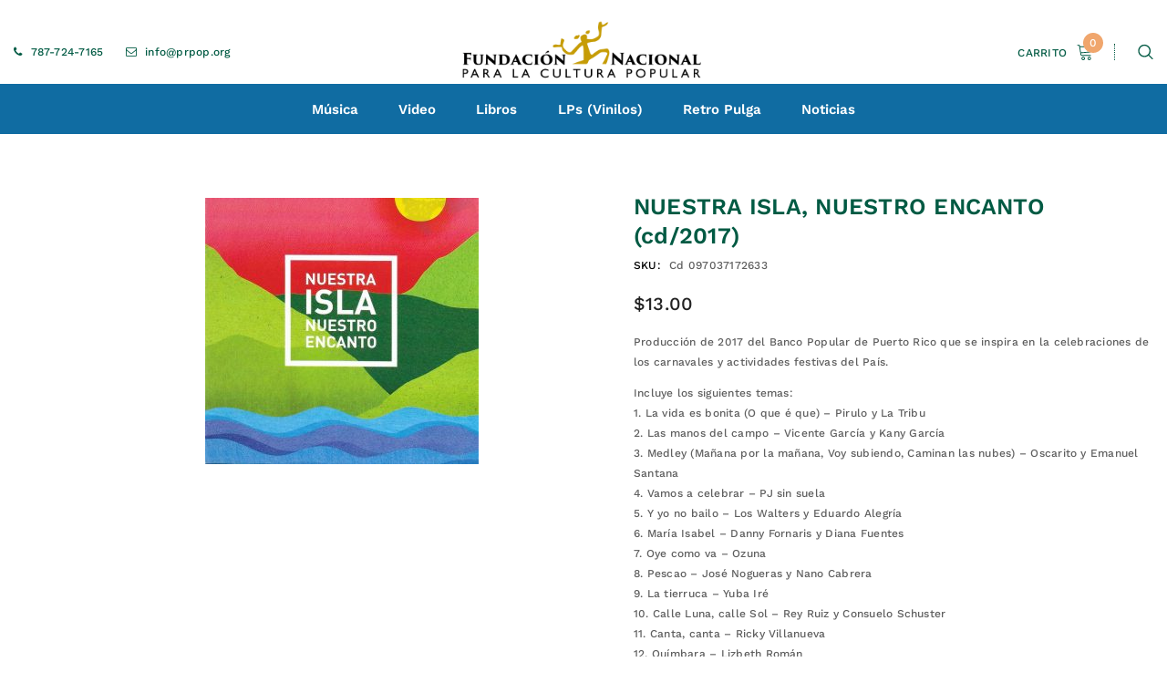

--- FILE ---
content_type: text/html; charset=utf-8
request_url: https://tienda.prpop.org/products/varios-artistas-nuestra-isla-nuestro-encanto
body_size: 27592
content:
<!doctype html>
<!--[if lt IE 7]><html class="no-js lt-ie9 lt-ie8 lt-ie7" lang="en"> <![endif]-->
<!--[if IE 7]><html class="no-js lt-ie9 lt-ie8" lang="en"> <![endif]-->
<!--[if IE 8]><html class="no-js lt-ie9" lang="en"> <![endif]-->
<!--[if IE 9 ]><html class="ie9 no-js"> <![endif]-->
<!--[if (gt IE 9)|!(IE)]><!--> <html class="no-js"> <!--<![endif]-->
<head>

  <!-- Basic page needs ================================================== -->
  <meta charset="utf-8">
  <meta http-equiv="X-UA-Compatible" content="IE=edge,chrome=1">
  
  <!-- Title and description ================================================== -->
  <title>
  NUESTRA ISLA, NUESTRO ENCANTO (cd/2017) &ndash; Fundación Nacional para la Cultura Popular
  </title>

  
    <meta name="description" content="Producción de 2017 del Banco Popular de Puerto Rico que se inspira en la celebraciones de los carnavales y actividades festivas del País. Incluye los siguientes temas: 1. La vida es bonita (O que é que) – Pirulo y La Tribu 2. Las manos del campo – Vicente García y Kany García 3. Medley (Mañana por la mañana, Voy subien">
  

  <!-- Product meta ================================================== -->
  


  <meta property="og:type" content="product">
  <meta property="og:title" content="NUESTRA ISLA, NUESTRO ENCANTO (cd/2017)">
  
  <meta property="og:image" content="http://tienda.prpop.org/cdn/shop/products/nuestra-isla-nuestro-encanto-2017-e1511389553729_grande.jpg?v=1584488220">
  <meta property="og:image:secure_url" content="https://tienda.prpop.org/cdn/shop/products/nuestra-isla-nuestro-encanto-2017-e1511389553729_grande.jpg?v=1584488220">
  
  <meta property="og:price:amount" content="13.00">
  <meta property="og:price:currency" content="USD">


  <meta property="og:description" content="Producción de 2017 del Banco Popular de Puerto Rico que se inspira en la celebraciones de los carnavales y actividades festivas del País. Incluye los siguientes temas: 1. La vida es bonita (O que é que) – Pirulo y La Tribu 2. Las manos del campo – Vicente García y Kany García 3. Medley (Mañana por la mañana, Voy subien">


  <meta property="og:url" content="https://tienda.prpop.org/products/varios-artistas-nuestra-isla-nuestro-encanto">
  <meta property="og:site_name" content="Fundación Nacional para la Cultura Popular">
  <!-- /snippets/twitter-card.liquid -->





  <meta name="twitter:card" content="product">
  <meta name="twitter:title" content="NUESTRA ISLA, NUESTRO ENCANTO (cd/2017)">
  <meta name="twitter:description" content="Producción de 2017 del Banco Popular de Puerto Rico que se inspira en la celebraciones de los carnavales y actividades festivas del País. Incluye los siguientes temas: 1. La vida es bonita (O que é que) – Pirulo y La Tribu 2. Las manos del campo – Vicente García y Kany García 3. Medley (Mañana por la mañana, Voy subiendo, Caminan las nubes) – Oscarito y Emanuel Santana 4. Vamos a celebrar – PJ sin suela 5. Y yo no bailo – Los Walters y Eduardo Alegría 6. María Isabel – Danny Fornaris y Diana Fuentes 7. Oye como va – Ozuna 8. Pescao – José Nogueras y Nano Cabrera 9. La tierruca – Yuba Iré 10. Calle Luna, calle Sol – Rey Ruiz y Consuelo Schuster 11. Canta, canta – Ricky Villanueva 12. Químbara – Lizbeth Román 13. La">
  <meta name="twitter:image" content="https://tienda.prpop.org/cdn/shop/products/nuestra-isla-nuestro-encanto-2017-e1511389553729_medium.jpg?v=1584488220">
  <meta name="twitter:image:width" content="240">
  <meta name="twitter:image:height" content="240">
  <meta name="twitter:label1" content="Price">
  <meta name="twitter:data1" content="$13.00 USD">
  
  <meta name="twitter:label2" content="Brand">
  <meta name="twitter:data2" content="Fundación Nacional para la Cultura Popular">
  



  <!-- Helpers ================================================== -->
  <link rel="canonical" href="https://tienda.prpop.org/products/varios-artistas-nuestra-isla-nuestro-encanto">
  <meta name="viewport" content="width=device-width, initial-scale=1, maximum-scale=1, user-scalable=0, minimal-ui">
  
  <!-- Favicon -->
  
  <link rel="shortcut icon" href="//tienda.prpop.org/cdn/shop/files/prpop_logo_2x_1dcf938d-7ef0-4184-9408-10d2e7452b2e_32x32.png?v=1613695069" type="image/png">
  
 
   <!-- fonts -->
  
  
  <!-- Styles -->
  <link href="//tienda.prpop.org/cdn/shop/t/5/assets/vendor.min.css?v=44231608138933591201586094957" rel="stylesheet" type="text/css" media="all" />
<link href="//tienda.prpop.org/cdn/shop/t/5/assets/theme-styles.scss.css?v=160012898011888918441763503379" rel="stylesheet" type="text/css" media="all" />
<link href="//tienda.prpop.org/cdn/shop/t/5/assets/theme-styles-responsive.scss.css?v=114995722579499298011698953140" rel="stylesheet" type="text/css" media="all" />
  
   <!-- Scripts -->
  <script src="//tienda.prpop.org/cdn/shop/t/5/assets/jquery.min.js?v=56888366816115934351586094949" type="text/javascript"></script>
<script src="//tienda.prpop.org/cdn/shop/t/5/assets/jquery-cookie.min.js?v=72365755745404048181586094947" type="text/javascript"></script>

<script>

  document.documentElement.className = document.documentElement.className.replace('no-js', 'js');
  window.ajax_cart = "normal";
  window.money_format = "${{amount}}";
  window.shop_currency = "USD";
  window.show_multiple_currencies = false;
  window.use_color_swatch = false;
  window.color_swatch_style = "variant";
  window.enable_sidebar_multiple_choice = false;
  window.file_url = "//tienda.prpop.org/cdn/shop/files/?v=1400";
  window.asset_url = "";
  window.free_shipping_color1 = "#f44336";  
  window.free_shipping_color2 = "#ff9800";
  window.free_shipping_color3 = "#69c69c";
  
  window.inventory_text = {
      in_stock: "En stock",
      many_in_stock: "Translation missing: en.products.product.many_in_stock",
      out_of_stock: "Fuera de stock",
      add_to_cart: "Añadir al carrito",
      add_all_to_cart: "Translation missing: en.products.product.add_all_to_cart",
      sold_out: "Todo vendido",
      select_options : "Seleccionar opciones",
      unavailable: "No disponible",
      remove: "Remover",
      no_more_product: "No hay más productos",
      show_options: "Translation missing: en.products.product.show_options",
      hide_options: "Translation missing: en.products.product.hide_options",
      adding : "Translation missing: en.products.product.adding",
      thank_you : "Translation missing: en.products.product.thank_you",
      add_more : "Translation missing: en.products.product.add_more",
      cart_feedback : "Translation missing: en.products.product.cart_feedback",
      add_wishlist : "Add to Wish List",
      remove_wishlist : "Remove Wish List",
      add_compare : "Add to Compare",
      remove_compare : "Remove Compare",
      message_compare : "You must select at least two products to compare!",
      previous: "Anterior",
      next: "Próximo"
  };

  window.multi_lang = false;
  window.infinity_scroll_feature = true;
  window.newsletter_popup = false;

  /* Free Shipping Message */
  window.free_shipping_price = 1000;
 
  window.free_shipping_text = {
    free_shipping_message_1: "You quality for free shipping!",
    free_shipping_message_2:"You are",
    free_shipping_message_3: "away from free shipping!",
    free_shipping_1: "Free",
    free_shipping_2: "TBD",

  };

  window.custom_engraving_price = 3000;

</script>


  <!-- Header hook for plugins ================================ -->
  <script>window.performance && window.performance.mark && window.performance.mark('shopify.content_for_header.start');</script><meta name="facebook-domain-verification" content="xyj8quwec487bzl6n12yhqukgrm928">
<meta id="shopify-digital-wallet" name="shopify-digital-wallet" content="/36690067501/digital_wallets/dialog">
<meta name="shopify-checkout-api-token" content="d0dcc3c23a3d294649a4c4c5622c749b">
<link rel="alternate" type="application/json+oembed" href="https://tienda.prpop.org/products/varios-artistas-nuestra-isla-nuestro-encanto.oembed">
<script async="async" src="/checkouts/internal/preloads.js?locale=en-US"></script>
<link rel="preconnect" href="https://shop.app" crossorigin="anonymous">
<script async="async" src="https://shop.app/checkouts/internal/preloads.js?locale=en-US&shop_id=36690067501" crossorigin="anonymous"></script>
<script id="apple-pay-shop-capabilities" type="application/json">{"shopId":36690067501,"countryCode":"US","currencyCode":"USD","merchantCapabilities":["supports3DS"],"merchantId":"gid:\/\/shopify\/Shop\/36690067501","merchantName":"Fundación Nacional para la Cultura Popular","requiredBillingContactFields":["postalAddress","email","phone"],"requiredShippingContactFields":["postalAddress","email","phone"],"shippingType":"shipping","supportedNetworks":["visa","masterCard","amex","discover","elo","jcb"],"total":{"type":"pending","label":"Fundación Nacional para la Cultura Popular","amount":"1.00"},"shopifyPaymentsEnabled":true,"supportsSubscriptions":true}</script>
<script id="shopify-features" type="application/json">{"accessToken":"d0dcc3c23a3d294649a4c4c5622c749b","betas":["rich-media-storefront-analytics"],"domain":"tienda.prpop.org","predictiveSearch":true,"shopId":36690067501,"locale":"en"}</script>
<script>var Shopify = Shopify || {};
Shopify.shop = "fundacion-nacional-para-la-cultura-popular.myshopify.com";
Shopify.locale = "en";
Shopify.currency = {"active":"USD","rate":"1.0"};
Shopify.country = "US";
Shopify.theme = {"name":"Luxwatches-1.0.0-sections-ready","id":97364869165,"schema_name":"Luxwatches","schema_version":"3.0.0","theme_store_id":null,"role":"main"};
Shopify.theme.handle = "null";
Shopify.theme.style = {"id":null,"handle":null};
Shopify.cdnHost = "tienda.prpop.org/cdn";
Shopify.routes = Shopify.routes || {};
Shopify.routes.root = "/";</script>
<script type="module">!function(o){(o.Shopify=o.Shopify||{}).modules=!0}(window);</script>
<script>!function(o){function n(){var o=[];function n(){o.push(Array.prototype.slice.apply(arguments))}return n.q=o,n}var t=o.Shopify=o.Shopify||{};t.loadFeatures=n(),t.autoloadFeatures=n()}(window);</script>
<script>
  window.ShopifyPay = window.ShopifyPay || {};
  window.ShopifyPay.apiHost = "shop.app\/pay";
  window.ShopifyPay.redirectState = null;
</script>
<script id="shop-js-analytics" type="application/json">{"pageType":"product"}</script>
<script defer="defer" async type="module" src="//tienda.prpop.org/cdn/shopifycloud/shop-js/modules/v2/client.init-shop-cart-sync_BT-GjEfc.en.esm.js"></script>
<script defer="defer" async type="module" src="//tienda.prpop.org/cdn/shopifycloud/shop-js/modules/v2/chunk.common_D58fp_Oc.esm.js"></script>
<script defer="defer" async type="module" src="//tienda.prpop.org/cdn/shopifycloud/shop-js/modules/v2/chunk.modal_xMitdFEc.esm.js"></script>
<script type="module">
  await import("//tienda.prpop.org/cdn/shopifycloud/shop-js/modules/v2/client.init-shop-cart-sync_BT-GjEfc.en.esm.js");
await import("//tienda.prpop.org/cdn/shopifycloud/shop-js/modules/v2/chunk.common_D58fp_Oc.esm.js");
await import("//tienda.prpop.org/cdn/shopifycloud/shop-js/modules/v2/chunk.modal_xMitdFEc.esm.js");

  window.Shopify.SignInWithShop?.initShopCartSync?.({"fedCMEnabled":true,"windoidEnabled":true});

</script>
<script>
  window.Shopify = window.Shopify || {};
  if (!window.Shopify.featureAssets) window.Shopify.featureAssets = {};
  window.Shopify.featureAssets['shop-js'] = {"shop-cart-sync":["modules/v2/client.shop-cart-sync_DZOKe7Ll.en.esm.js","modules/v2/chunk.common_D58fp_Oc.esm.js","modules/v2/chunk.modal_xMitdFEc.esm.js"],"init-fed-cm":["modules/v2/client.init-fed-cm_B6oLuCjv.en.esm.js","modules/v2/chunk.common_D58fp_Oc.esm.js","modules/v2/chunk.modal_xMitdFEc.esm.js"],"shop-cash-offers":["modules/v2/client.shop-cash-offers_D2sdYoxE.en.esm.js","modules/v2/chunk.common_D58fp_Oc.esm.js","modules/v2/chunk.modal_xMitdFEc.esm.js"],"shop-login-button":["modules/v2/client.shop-login-button_QeVjl5Y3.en.esm.js","modules/v2/chunk.common_D58fp_Oc.esm.js","modules/v2/chunk.modal_xMitdFEc.esm.js"],"pay-button":["modules/v2/client.pay-button_DXTOsIq6.en.esm.js","modules/v2/chunk.common_D58fp_Oc.esm.js","modules/v2/chunk.modal_xMitdFEc.esm.js"],"shop-button":["modules/v2/client.shop-button_DQZHx9pm.en.esm.js","modules/v2/chunk.common_D58fp_Oc.esm.js","modules/v2/chunk.modal_xMitdFEc.esm.js"],"avatar":["modules/v2/client.avatar_BTnouDA3.en.esm.js"],"init-windoid":["modules/v2/client.init-windoid_CR1B-cfM.en.esm.js","modules/v2/chunk.common_D58fp_Oc.esm.js","modules/v2/chunk.modal_xMitdFEc.esm.js"],"init-shop-for-new-customer-accounts":["modules/v2/client.init-shop-for-new-customer-accounts_C_vY_xzh.en.esm.js","modules/v2/client.shop-login-button_QeVjl5Y3.en.esm.js","modules/v2/chunk.common_D58fp_Oc.esm.js","modules/v2/chunk.modal_xMitdFEc.esm.js"],"init-shop-email-lookup-coordinator":["modules/v2/client.init-shop-email-lookup-coordinator_BI7n9ZSv.en.esm.js","modules/v2/chunk.common_D58fp_Oc.esm.js","modules/v2/chunk.modal_xMitdFEc.esm.js"],"init-shop-cart-sync":["modules/v2/client.init-shop-cart-sync_BT-GjEfc.en.esm.js","modules/v2/chunk.common_D58fp_Oc.esm.js","modules/v2/chunk.modal_xMitdFEc.esm.js"],"shop-toast-manager":["modules/v2/client.shop-toast-manager_DiYdP3xc.en.esm.js","modules/v2/chunk.common_D58fp_Oc.esm.js","modules/v2/chunk.modal_xMitdFEc.esm.js"],"init-customer-accounts":["modules/v2/client.init-customer-accounts_D9ZNqS-Q.en.esm.js","modules/v2/client.shop-login-button_QeVjl5Y3.en.esm.js","modules/v2/chunk.common_D58fp_Oc.esm.js","modules/v2/chunk.modal_xMitdFEc.esm.js"],"init-customer-accounts-sign-up":["modules/v2/client.init-customer-accounts-sign-up_iGw4briv.en.esm.js","modules/v2/client.shop-login-button_QeVjl5Y3.en.esm.js","modules/v2/chunk.common_D58fp_Oc.esm.js","modules/v2/chunk.modal_xMitdFEc.esm.js"],"shop-follow-button":["modules/v2/client.shop-follow-button_CqMgW2wH.en.esm.js","modules/v2/chunk.common_D58fp_Oc.esm.js","modules/v2/chunk.modal_xMitdFEc.esm.js"],"checkout-modal":["modules/v2/client.checkout-modal_xHeaAweL.en.esm.js","modules/v2/chunk.common_D58fp_Oc.esm.js","modules/v2/chunk.modal_xMitdFEc.esm.js"],"shop-login":["modules/v2/client.shop-login_D91U-Q7h.en.esm.js","modules/v2/chunk.common_D58fp_Oc.esm.js","modules/v2/chunk.modal_xMitdFEc.esm.js"],"lead-capture":["modules/v2/client.lead-capture_BJmE1dJe.en.esm.js","modules/v2/chunk.common_D58fp_Oc.esm.js","modules/v2/chunk.modal_xMitdFEc.esm.js"],"payment-terms":["modules/v2/client.payment-terms_Ci9AEqFq.en.esm.js","modules/v2/chunk.common_D58fp_Oc.esm.js","modules/v2/chunk.modal_xMitdFEc.esm.js"]};
</script>
<script>(function() {
  var isLoaded = false;
  function asyncLoad() {
    if (isLoaded) return;
    isLoaded = true;
    var urls = ["https:\/\/cdn-bundler.nice-team.net\/app\/js\/bundler.js?shop=fundacion-nacional-para-la-cultura-popular.myshopify.com","https:\/\/cdn-app.cart-bot.net\/public\/js\/append.js?shop=fundacion-nacional-para-la-cultura-popular.myshopify.com"];
    for (var i = 0; i < urls.length; i++) {
      var s = document.createElement('script');
      s.type = 'text/javascript';
      s.async = true;
      s.src = urls[i];
      var x = document.getElementsByTagName('script')[0];
      x.parentNode.insertBefore(s, x);
    }
  };
  if(window.attachEvent) {
    window.attachEvent('onload', asyncLoad);
  } else {
    window.addEventListener('load', asyncLoad, false);
  }
})();</script>
<script id="__st">var __st={"a":36690067501,"offset":-14400,"reqid":"701317df-7bd5-469b-9a00-224c6abc2721-1769390193","pageurl":"tienda.prpop.org\/products\/varios-artistas-nuestra-isla-nuestro-encanto","u":"9b7d9ea1d0b0","p":"product","rtyp":"product","rid":4767333580845};</script>
<script>window.ShopifyPaypalV4VisibilityTracking = true;</script>
<script id="captcha-bootstrap">!function(){'use strict';const t='contact',e='account',n='new_comment',o=[[t,t],['blogs',n],['comments',n],[t,'customer']],c=[[e,'customer_login'],[e,'guest_login'],[e,'recover_customer_password'],[e,'create_customer']],r=t=>t.map((([t,e])=>`form[action*='/${t}']:not([data-nocaptcha='true']) input[name='form_type'][value='${e}']`)).join(','),a=t=>()=>t?[...document.querySelectorAll(t)].map((t=>t.form)):[];function s(){const t=[...o],e=r(t);return a(e)}const i='password',u='form_key',d=['recaptcha-v3-token','g-recaptcha-response','h-captcha-response',i],f=()=>{try{return window.sessionStorage}catch{return}},m='__shopify_v',_=t=>t.elements[u];function p(t,e,n=!1){try{const o=window.sessionStorage,c=JSON.parse(o.getItem(e)),{data:r}=function(t){const{data:e,action:n}=t;return t[m]||n?{data:e,action:n}:{data:t,action:n}}(c);for(const[e,n]of Object.entries(r))t.elements[e]&&(t.elements[e].value=n);n&&o.removeItem(e)}catch(o){console.error('form repopulation failed',{error:o})}}const l='form_type',E='cptcha';function T(t){t.dataset[E]=!0}const w=window,h=w.document,L='Shopify',v='ce_forms',y='captcha';let A=!1;((t,e)=>{const n=(g='f06e6c50-85a8-45c8-87d0-21a2b65856fe',I='https://cdn.shopify.com/shopifycloud/storefront-forms-hcaptcha/ce_storefront_forms_captcha_hcaptcha.v1.5.2.iife.js',D={infoText:'Protected by hCaptcha',privacyText:'Privacy',termsText:'Terms'},(t,e,n)=>{const o=w[L][v],c=o.bindForm;if(c)return c(t,g,e,D).then(n);var r;o.q.push([[t,g,e,D],n]),r=I,A||(h.body.append(Object.assign(h.createElement('script'),{id:'captcha-provider',async:!0,src:r})),A=!0)});var g,I,D;w[L]=w[L]||{},w[L][v]=w[L][v]||{},w[L][v].q=[],w[L][y]=w[L][y]||{},w[L][y].protect=function(t,e){n(t,void 0,e),T(t)},Object.freeze(w[L][y]),function(t,e,n,w,h,L){const[v,y,A,g]=function(t,e,n){const i=e?o:[],u=t?c:[],d=[...i,...u],f=r(d),m=r(i),_=r(d.filter((([t,e])=>n.includes(e))));return[a(f),a(m),a(_),s()]}(w,h,L),I=t=>{const e=t.target;return e instanceof HTMLFormElement?e:e&&e.form},D=t=>v().includes(t);t.addEventListener('submit',(t=>{const e=I(t);if(!e)return;const n=D(e)&&!e.dataset.hcaptchaBound&&!e.dataset.recaptchaBound,o=_(e),c=g().includes(e)&&(!o||!o.value);(n||c)&&t.preventDefault(),c&&!n&&(function(t){try{if(!f())return;!function(t){const e=f();if(!e)return;const n=_(t);if(!n)return;const o=n.value;o&&e.removeItem(o)}(t);const e=Array.from(Array(32),(()=>Math.random().toString(36)[2])).join('');!function(t,e){_(t)||t.append(Object.assign(document.createElement('input'),{type:'hidden',name:u})),t.elements[u].value=e}(t,e),function(t,e){const n=f();if(!n)return;const o=[...t.querySelectorAll(`input[type='${i}']`)].map((({name:t})=>t)),c=[...d,...o],r={};for(const[a,s]of new FormData(t).entries())c.includes(a)||(r[a]=s);n.setItem(e,JSON.stringify({[m]:1,action:t.action,data:r}))}(t,e)}catch(e){console.error('failed to persist form',e)}}(e),e.submit())}));const S=(t,e)=>{t&&!t.dataset[E]&&(n(t,e.some((e=>e===t))),T(t))};for(const o of['focusin','change'])t.addEventListener(o,(t=>{const e=I(t);D(e)&&S(e,y())}));const B=e.get('form_key'),M=e.get(l),P=B&&M;t.addEventListener('DOMContentLoaded',(()=>{const t=y();if(P)for(const e of t)e.elements[l].value===M&&p(e,B);[...new Set([...A(),...v().filter((t=>'true'===t.dataset.shopifyCaptcha))])].forEach((e=>S(e,t)))}))}(h,new URLSearchParams(w.location.search),n,t,e,['guest_login'])})(!0,!0)}();</script>
<script integrity="sha256-4kQ18oKyAcykRKYeNunJcIwy7WH5gtpwJnB7kiuLZ1E=" data-source-attribution="shopify.loadfeatures" defer="defer" src="//tienda.prpop.org/cdn/shopifycloud/storefront/assets/storefront/load_feature-a0a9edcb.js" crossorigin="anonymous"></script>
<script crossorigin="anonymous" defer="defer" src="//tienda.prpop.org/cdn/shopifycloud/storefront/assets/shopify_pay/storefront-65b4c6d7.js?v=20250812"></script>
<script data-source-attribution="shopify.dynamic_checkout.dynamic.init">var Shopify=Shopify||{};Shopify.PaymentButton=Shopify.PaymentButton||{isStorefrontPortableWallets:!0,init:function(){window.Shopify.PaymentButton.init=function(){};var t=document.createElement("script");t.src="https://tienda.prpop.org/cdn/shopifycloud/portable-wallets/latest/portable-wallets.en.js",t.type="module",document.head.appendChild(t)}};
</script>
<script data-source-attribution="shopify.dynamic_checkout.buyer_consent">
  function portableWalletsHideBuyerConsent(e){var t=document.getElementById("shopify-buyer-consent"),n=document.getElementById("shopify-subscription-policy-button");t&&n&&(t.classList.add("hidden"),t.setAttribute("aria-hidden","true"),n.removeEventListener("click",e))}function portableWalletsShowBuyerConsent(e){var t=document.getElementById("shopify-buyer-consent"),n=document.getElementById("shopify-subscription-policy-button");t&&n&&(t.classList.remove("hidden"),t.removeAttribute("aria-hidden"),n.addEventListener("click",e))}window.Shopify?.PaymentButton&&(window.Shopify.PaymentButton.hideBuyerConsent=portableWalletsHideBuyerConsent,window.Shopify.PaymentButton.showBuyerConsent=portableWalletsShowBuyerConsent);
</script>
<script data-source-attribution="shopify.dynamic_checkout.cart.bootstrap">document.addEventListener("DOMContentLoaded",(function(){function t(){return document.querySelector("shopify-accelerated-checkout-cart, shopify-accelerated-checkout")}if(t())Shopify.PaymentButton.init();else{new MutationObserver((function(e,n){t()&&(Shopify.PaymentButton.init(),n.disconnect())})).observe(document.body,{childList:!0,subtree:!0})}}));
</script>
<link id="shopify-accelerated-checkout-styles" rel="stylesheet" media="screen" href="https://tienda.prpop.org/cdn/shopifycloud/portable-wallets/latest/accelerated-checkout-backwards-compat.css" crossorigin="anonymous">
<style id="shopify-accelerated-checkout-cart">
        #shopify-buyer-consent {
  margin-top: 1em;
  display: inline-block;
  width: 100%;
}

#shopify-buyer-consent.hidden {
  display: none;
}

#shopify-subscription-policy-button {
  background: none;
  border: none;
  padding: 0;
  text-decoration: underline;
  font-size: inherit;
  cursor: pointer;
}

#shopify-subscription-policy-button::before {
  box-shadow: none;
}

      </style>

<script>window.performance && window.performance.mark && window.performance.mark('shopify.content_for_header.end');</script>

  <!--[if lt IE 9]>
  <script src="//html5shiv.googlecode.com/svn/trunk/html5.js" type="text/javascript"></script>
  <![endif]-->

  
  
  

  <script>
    Shopify.productOptionsMap = {};
    Shopify.quickViewOptionsMap = {};

    Shopify.updateOptionsInSelector = function(selectorIndex, wrapperSlt) {
        Shopify.optionsMap = wrapperSlt === '.product' ? Shopify.productOptionsMap : Shopify.quickViewOptionsMap;

        switch (selectorIndex) {
            case 0:
                var key = 'root';
                var selector = $(wrapperSlt + ' .single-option-selector:eq(0)');
                break;
            case 1:
                var key = $(wrapperSlt + ' .single-option-selector:eq(0)').val();
                var selector = $(wrapperSlt + ' .single-option-selector:eq(1)');
                break;
            case 2:
                var key = $(wrapperSlt + ' .single-option-selector:eq(0)').val();
                key += ' / ' + $(wrapperSlt + ' .single-option-selector:eq(1)').val();
                var selector = $(wrapperSlt + ' .single-option-selector:eq(2)');
        }

        var initialValue = selector.val();

        selector.empty();

        var availableOptions = Shopify.optionsMap[key];

        if (availableOptions && availableOptions.length) {
            for (var i = 0; i < availableOptions.length; i++) {
                var option = availableOptions[i];

                var newOption = $('<option></option>').val(option).html(option);

                selector.append(newOption);
            }

            $(wrapperSlt + ' .swatch[data-option-index="' + selectorIndex + '"] .swatch-element').each(function() {
                if ($.inArray($(this).attr('data-value'), availableOptions) !== -1) {
                    $(this).removeClass('soldout').find(':radio').removeAttr('disabled', 'disabled').removeAttr('checked');
                }
                else {
                    $(this).addClass('soldout').find(':radio').removeAttr('checked').attr('disabled', 'disabled');
                }
            });

            if ($.inArray(initialValue, availableOptions) !== -1) {
                selector.val(initialValue);
            }

            selector.trigger('change');
        };
    };

    Shopify.linkOptionSelectors = function(product, wrapperSlt) {
        // Building our mapping object.
        Shopify.optionsMap = wrapperSlt === '.product' ? Shopify.productOptionsMap : Shopify.quickViewOptionsMap;

        for (var i = 0; i < product.variants.length; i++) {
            var variant = product.variants[i];

            if (variant.available) {
                // Gathering values for the 1st drop-down.
                Shopify.optionsMap['root'] = Shopify.optionsMap['root'] || [];

                Shopify.optionsMap['root'].push(variant.option1);
                Shopify.optionsMap['root'] = Shopify.uniq(Shopify.optionsMap['root']);

                // Gathering values for the 2nd drop-down.
                if (product.options.length > 1) {
                var key = variant.option1;
                    Shopify.optionsMap[key] = Shopify.optionsMap[key] || [];
                    Shopify.optionsMap[key].push(variant.option2);
                    Shopify.optionsMap[key] = Shopify.uniq(Shopify.optionsMap[key]);
                }

                // Gathering values for the 3rd drop-down.
                if (product.options.length === 3) {
                    var key = variant.option1 + ' / ' + variant.option2;
                    Shopify.optionsMap[key] = Shopify.optionsMap[key] || [];
                    Shopify.optionsMap[key].push(variant.option3);
                    Shopify.optionsMap[key] = Shopify.uniq(Shopify.optionsMap[key]);
                }
            }
        };

        // Update options right away.
        Shopify.updateOptionsInSelector(0, wrapperSlt);

        if (product.options.length > 1) Shopify.updateOptionsInSelector(1, wrapperSlt);
        if (product.options.length === 3) Shopify.updateOptionsInSelector(2, wrapperSlt);

        // When there is an update in the first dropdown.
        $(wrapperSlt + " .single-option-selector:eq(0)").change(function() {
            Shopify.updateOptionsInSelector(1, wrapperSlt);
            if (product.options.length === 3) Shopify.updateOptionsInSelector(2, wrapperSlt);
            return true;
        });

        // When there is an update in the second dropdown.
        $(wrapperSlt + " .single-option-selector:eq(1)").change(function() {
            if (product.options.length === 3) Shopify.updateOptionsInSelector(2, wrapperSlt);
            return true;
        });
    };
</script>
<link href="https://monorail-edge.shopifysvc.com" rel="dns-prefetch">
<script>(function(){if ("sendBeacon" in navigator && "performance" in window) {try {var session_token_from_headers = performance.getEntriesByType('navigation')[0].serverTiming.find(x => x.name == '_s').description;} catch {var session_token_from_headers = undefined;}var session_cookie_matches = document.cookie.match(/_shopify_s=([^;]*)/);var session_token_from_cookie = session_cookie_matches && session_cookie_matches.length === 2 ? session_cookie_matches[1] : "";var session_token = session_token_from_headers || session_token_from_cookie || "";function handle_abandonment_event(e) {var entries = performance.getEntries().filter(function(entry) {return /monorail-edge.shopifysvc.com/.test(entry.name);});if (!window.abandonment_tracked && entries.length === 0) {window.abandonment_tracked = true;var currentMs = Date.now();var navigation_start = performance.timing.navigationStart;var payload = {shop_id: 36690067501,url: window.location.href,navigation_start,duration: currentMs - navigation_start,session_token,page_type: "product"};window.navigator.sendBeacon("https://monorail-edge.shopifysvc.com/v1/produce", JSON.stringify({schema_id: "online_store_buyer_site_abandonment/1.1",payload: payload,metadata: {event_created_at_ms: currentMs,event_sent_at_ms: currentMs}}));}}window.addEventListener('pagehide', handle_abandonment_event);}}());</script>
<script id="web-pixels-manager-setup">(function e(e,d,r,n,o){if(void 0===o&&(o={}),!Boolean(null===(a=null===(i=window.Shopify)||void 0===i?void 0:i.analytics)||void 0===a?void 0:a.replayQueue)){var i,a;window.Shopify=window.Shopify||{};var t=window.Shopify;t.analytics=t.analytics||{};var s=t.analytics;s.replayQueue=[],s.publish=function(e,d,r){return s.replayQueue.push([e,d,r]),!0};try{self.performance.mark("wpm:start")}catch(e){}var l=function(){var e={modern:/Edge?\/(1{2}[4-9]|1[2-9]\d|[2-9]\d{2}|\d{4,})\.\d+(\.\d+|)|Firefox\/(1{2}[4-9]|1[2-9]\d|[2-9]\d{2}|\d{4,})\.\d+(\.\d+|)|Chrom(ium|e)\/(9{2}|\d{3,})\.\d+(\.\d+|)|(Maci|X1{2}).+ Version\/(15\.\d+|(1[6-9]|[2-9]\d|\d{3,})\.\d+)([,.]\d+|)( \(\w+\)|)( Mobile\/\w+|) Safari\/|Chrome.+OPR\/(9{2}|\d{3,})\.\d+\.\d+|(CPU[ +]OS|iPhone[ +]OS|CPU[ +]iPhone|CPU IPhone OS|CPU iPad OS)[ +]+(15[._]\d+|(1[6-9]|[2-9]\d|\d{3,})[._]\d+)([._]\d+|)|Android:?[ /-](13[3-9]|1[4-9]\d|[2-9]\d{2}|\d{4,})(\.\d+|)(\.\d+|)|Android.+Firefox\/(13[5-9]|1[4-9]\d|[2-9]\d{2}|\d{4,})\.\d+(\.\d+|)|Android.+Chrom(ium|e)\/(13[3-9]|1[4-9]\d|[2-9]\d{2}|\d{4,})\.\d+(\.\d+|)|SamsungBrowser\/([2-9]\d|\d{3,})\.\d+/,legacy:/Edge?\/(1[6-9]|[2-9]\d|\d{3,})\.\d+(\.\d+|)|Firefox\/(5[4-9]|[6-9]\d|\d{3,})\.\d+(\.\d+|)|Chrom(ium|e)\/(5[1-9]|[6-9]\d|\d{3,})\.\d+(\.\d+|)([\d.]+$|.*Safari\/(?![\d.]+ Edge\/[\d.]+$))|(Maci|X1{2}).+ Version\/(10\.\d+|(1[1-9]|[2-9]\d|\d{3,})\.\d+)([,.]\d+|)( \(\w+\)|)( Mobile\/\w+|) Safari\/|Chrome.+OPR\/(3[89]|[4-9]\d|\d{3,})\.\d+\.\d+|(CPU[ +]OS|iPhone[ +]OS|CPU[ +]iPhone|CPU IPhone OS|CPU iPad OS)[ +]+(10[._]\d+|(1[1-9]|[2-9]\d|\d{3,})[._]\d+)([._]\d+|)|Android:?[ /-](13[3-9]|1[4-9]\d|[2-9]\d{2}|\d{4,})(\.\d+|)(\.\d+|)|Mobile Safari.+OPR\/([89]\d|\d{3,})\.\d+\.\d+|Android.+Firefox\/(13[5-9]|1[4-9]\d|[2-9]\d{2}|\d{4,})\.\d+(\.\d+|)|Android.+Chrom(ium|e)\/(13[3-9]|1[4-9]\d|[2-9]\d{2}|\d{4,})\.\d+(\.\d+|)|Android.+(UC? ?Browser|UCWEB|U3)[ /]?(15\.([5-9]|\d{2,})|(1[6-9]|[2-9]\d|\d{3,})\.\d+)\.\d+|SamsungBrowser\/(5\.\d+|([6-9]|\d{2,})\.\d+)|Android.+MQ{2}Browser\/(14(\.(9|\d{2,})|)|(1[5-9]|[2-9]\d|\d{3,})(\.\d+|))(\.\d+|)|K[Aa][Ii]OS\/(3\.\d+|([4-9]|\d{2,})\.\d+)(\.\d+|)/},d=e.modern,r=e.legacy,n=navigator.userAgent;return n.match(d)?"modern":n.match(r)?"legacy":"unknown"}(),u="modern"===l?"modern":"legacy",c=(null!=n?n:{modern:"",legacy:""})[u],f=function(e){return[e.baseUrl,"/wpm","/b",e.hashVersion,"modern"===e.buildTarget?"m":"l",".js"].join("")}({baseUrl:d,hashVersion:r,buildTarget:u}),m=function(e){var d=e.version,r=e.bundleTarget,n=e.surface,o=e.pageUrl,i=e.monorailEndpoint;return{emit:function(e){var a=e.status,t=e.errorMsg,s=(new Date).getTime(),l=JSON.stringify({metadata:{event_sent_at_ms:s},events:[{schema_id:"web_pixels_manager_load/3.1",payload:{version:d,bundle_target:r,page_url:o,status:a,surface:n,error_msg:t},metadata:{event_created_at_ms:s}}]});if(!i)return console&&console.warn&&console.warn("[Web Pixels Manager] No Monorail endpoint provided, skipping logging."),!1;try{return self.navigator.sendBeacon.bind(self.navigator)(i,l)}catch(e){}var u=new XMLHttpRequest;try{return u.open("POST",i,!0),u.setRequestHeader("Content-Type","text/plain"),u.send(l),!0}catch(e){return console&&console.warn&&console.warn("[Web Pixels Manager] Got an unhandled error while logging to Monorail."),!1}}}}({version:r,bundleTarget:l,surface:e.surface,pageUrl:self.location.href,monorailEndpoint:e.monorailEndpoint});try{o.browserTarget=l,function(e){var d=e.src,r=e.async,n=void 0===r||r,o=e.onload,i=e.onerror,a=e.sri,t=e.scriptDataAttributes,s=void 0===t?{}:t,l=document.createElement("script"),u=document.querySelector("head"),c=document.querySelector("body");if(l.async=n,l.src=d,a&&(l.integrity=a,l.crossOrigin="anonymous"),s)for(var f in s)if(Object.prototype.hasOwnProperty.call(s,f))try{l.dataset[f]=s[f]}catch(e){}if(o&&l.addEventListener("load",o),i&&l.addEventListener("error",i),u)u.appendChild(l);else{if(!c)throw new Error("Did not find a head or body element to append the script");c.appendChild(l)}}({src:f,async:!0,onload:function(){if(!function(){var e,d;return Boolean(null===(d=null===(e=window.Shopify)||void 0===e?void 0:e.analytics)||void 0===d?void 0:d.initialized)}()){var d=window.webPixelsManager.init(e)||void 0;if(d){var r=window.Shopify.analytics;r.replayQueue.forEach((function(e){var r=e[0],n=e[1],o=e[2];d.publishCustomEvent(r,n,o)})),r.replayQueue=[],r.publish=d.publishCustomEvent,r.visitor=d.visitor,r.initialized=!0}}},onerror:function(){return m.emit({status:"failed",errorMsg:"".concat(f," has failed to load")})},sri:function(e){var d=/^sha384-[A-Za-z0-9+/=]+$/;return"string"==typeof e&&d.test(e)}(c)?c:"",scriptDataAttributes:o}),m.emit({status:"loading"})}catch(e){m.emit({status:"failed",errorMsg:(null==e?void 0:e.message)||"Unknown error"})}}})({shopId: 36690067501,storefrontBaseUrl: "https://tienda.prpop.org",extensionsBaseUrl: "https://extensions.shopifycdn.com/cdn/shopifycloud/web-pixels-manager",monorailEndpoint: "https://monorail-edge.shopifysvc.com/unstable/produce_batch",surface: "storefront-renderer",enabledBetaFlags: ["2dca8a86"],webPixelsConfigList: [{"id":"shopify-app-pixel","configuration":"{}","eventPayloadVersion":"v1","runtimeContext":"STRICT","scriptVersion":"0450","apiClientId":"shopify-pixel","type":"APP","privacyPurposes":["ANALYTICS","MARKETING"]},{"id":"shopify-custom-pixel","eventPayloadVersion":"v1","runtimeContext":"LAX","scriptVersion":"0450","apiClientId":"shopify-pixel","type":"CUSTOM","privacyPurposes":["ANALYTICS","MARKETING"]}],isMerchantRequest: false,initData: {"shop":{"name":"Fundación Nacional para la Cultura Popular","paymentSettings":{"currencyCode":"USD"},"myshopifyDomain":"fundacion-nacional-para-la-cultura-popular.myshopify.com","countryCode":"US","storefrontUrl":"https:\/\/tienda.prpop.org"},"customer":null,"cart":null,"checkout":null,"productVariants":[{"price":{"amount":13.0,"currencyCode":"USD"},"product":{"title":"NUESTRA ISLA, NUESTRO ENCANTO (cd\/2017)","vendor":"Fundación Nacional para la Cultura Popular","id":"4767333580845","untranslatedTitle":"NUESTRA ISLA, NUESTRO ENCANTO (cd\/2017)","url":"\/products\/varios-artistas-nuestra-isla-nuestro-encanto","type":""},"id":"33216471760941","image":{"src":"\/\/tienda.prpop.org\/cdn\/shop\/products\/nuestra-isla-nuestro-encanto-2017-e1511389553729.jpg?v=1584488220"},"sku":"Cd 097037172633","title":"Default Title","untranslatedTitle":"Default Title"}],"purchasingCompany":null},},"https://tienda.prpop.org/cdn","fcfee988w5aeb613cpc8e4bc33m6693e112",{"modern":"","legacy":""},{"shopId":"36690067501","storefrontBaseUrl":"https:\/\/tienda.prpop.org","extensionBaseUrl":"https:\/\/extensions.shopifycdn.com\/cdn\/shopifycloud\/web-pixels-manager","surface":"storefront-renderer","enabledBetaFlags":"[\"2dca8a86\"]","isMerchantRequest":"false","hashVersion":"fcfee988w5aeb613cpc8e4bc33m6693e112","publish":"custom","events":"[[\"page_viewed\",{}],[\"product_viewed\",{\"productVariant\":{\"price\":{\"amount\":13.0,\"currencyCode\":\"USD\"},\"product\":{\"title\":\"NUESTRA ISLA, NUESTRO ENCANTO (cd\/2017)\",\"vendor\":\"Fundación Nacional para la Cultura Popular\",\"id\":\"4767333580845\",\"untranslatedTitle\":\"NUESTRA ISLA, NUESTRO ENCANTO (cd\/2017)\",\"url\":\"\/products\/varios-artistas-nuestra-isla-nuestro-encanto\",\"type\":\"\"},\"id\":\"33216471760941\",\"image\":{\"src\":\"\/\/tienda.prpop.org\/cdn\/shop\/products\/nuestra-isla-nuestro-encanto-2017-e1511389553729.jpg?v=1584488220\"},\"sku\":\"Cd 097037172633\",\"title\":\"Default Title\",\"untranslatedTitle\":\"Default Title\"}}]]"});</script><script>
  window.ShopifyAnalytics = window.ShopifyAnalytics || {};
  window.ShopifyAnalytics.meta = window.ShopifyAnalytics.meta || {};
  window.ShopifyAnalytics.meta.currency = 'USD';
  var meta = {"product":{"id":4767333580845,"gid":"gid:\/\/shopify\/Product\/4767333580845","vendor":"Fundación Nacional para la Cultura Popular","type":"","handle":"varios-artistas-nuestra-isla-nuestro-encanto","variants":[{"id":33216471760941,"price":1300,"name":"NUESTRA ISLA, NUESTRO ENCANTO (cd\/2017)","public_title":null,"sku":"Cd 097037172633"}],"remote":false},"page":{"pageType":"product","resourceType":"product","resourceId":4767333580845,"requestId":"701317df-7bd5-469b-9a00-224c6abc2721-1769390193"}};
  for (var attr in meta) {
    window.ShopifyAnalytics.meta[attr] = meta[attr];
  }
</script>
<script class="analytics">
  (function () {
    var customDocumentWrite = function(content) {
      var jquery = null;

      if (window.jQuery) {
        jquery = window.jQuery;
      } else if (window.Checkout && window.Checkout.$) {
        jquery = window.Checkout.$;
      }

      if (jquery) {
        jquery('body').append(content);
      }
    };

    var hasLoggedConversion = function(token) {
      if (token) {
        return document.cookie.indexOf('loggedConversion=' + token) !== -1;
      }
      return false;
    }

    var setCookieIfConversion = function(token) {
      if (token) {
        var twoMonthsFromNow = new Date(Date.now());
        twoMonthsFromNow.setMonth(twoMonthsFromNow.getMonth() + 2);

        document.cookie = 'loggedConversion=' + token + '; expires=' + twoMonthsFromNow;
      }
    }

    var trekkie = window.ShopifyAnalytics.lib = window.trekkie = window.trekkie || [];
    if (trekkie.integrations) {
      return;
    }
    trekkie.methods = [
      'identify',
      'page',
      'ready',
      'track',
      'trackForm',
      'trackLink'
    ];
    trekkie.factory = function(method) {
      return function() {
        var args = Array.prototype.slice.call(arguments);
        args.unshift(method);
        trekkie.push(args);
        return trekkie;
      };
    };
    for (var i = 0; i < trekkie.methods.length; i++) {
      var key = trekkie.methods[i];
      trekkie[key] = trekkie.factory(key);
    }
    trekkie.load = function(config) {
      trekkie.config = config || {};
      trekkie.config.initialDocumentCookie = document.cookie;
      var first = document.getElementsByTagName('script')[0];
      var script = document.createElement('script');
      script.type = 'text/javascript';
      script.onerror = function(e) {
        var scriptFallback = document.createElement('script');
        scriptFallback.type = 'text/javascript';
        scriptFallback.onerror = function(error) {
                var Monorail = {
      produce: function produce(monorailDomain, schemaId, payload) {
        var currentMs = new Date().getTime();
        var event = {
          schema_id: schemaId,
          payload: payload,
          metadata: {
            event_created_at_ms: currentMs,
            event_sent_at_ms: currentMs
          }
        };
        return Monorail.sendRequest("https://" + monorailDomain + "/v1/produce", JSON.stringify(event));
      },
      sendRequest: function sendRequest(endpointUrl, payload) {
        // Try the sendBeacon API
        if (window && window.navigator && typeof window.navigator.sendBeacon === 'function' && typeof window.Blob === 'function' && !Monorail.isIos12()) {
          var blobData = new window.Blob([payload], {
            type: 'text/plain'
          });

          if (window.navigator.sendBeacon(endpointUrl, blobData)) {
            return true;
          } // sendBeacon was not successful

        } // XHR beacon

        var xhr = new XMLHttpRequest();

        try {
          xhr.open('POST', endpointUrl);
          xhr.setRequestHeader('Content-Type', 'text/plain');
          xhr.send(payload);
        } catch (e) {
          console.log(e);
        }

        return false;
      },
      isIos12: function isIos12() {
        return window.navigator.userAgent.lastIndexOf('iPhone; CPU iPhone OS 12_') !== -1 || window.navigator.userAgent.lastIndexOf('iPad; CPU OS 12_') !== -1;
      }
    };
    Monorail.produce('monorail-edge.shopifysvc.com',
      'trekkie_storefront_load_errors/1.1',
      {shop_id: 36690067501,
      theme_id: 97364869165,
      app_name: "storefront",
      context_url: window.location.href,
      source_url: "//tienda.prpop.org/cdn/s/trekkie.storefront.8d95595f799fbf7e1d32231b9a28fd43b70c67d3.min.js"});

        };
        scriptFallback.async = true;
        scriptFallback.src = '//tienda.prpop.org/cdn/s/trekkie.storefront.8d95595f799fbf7e1d32231b9a28fd43b70c67d3.min.js';
        first.parentNode.insertBefore(scriptFallback, first);
      };
      script.async = true;
      script.src = '//tienda.prpop.org/cdn/s/trekkie.storefront.8d95595f799fbf7e1d32231b9a28fd43b70c67d3.min.js';
      first.parentNode.insertBefore(script, first);
    };
    trekkie.load(
      {"Trekkie":{"appName":"storefront","development":false,"defaultAttributes":{"shopId":36690067501,"isMerchantRequest":null,"themeId":97364869165,"themeCityHash":"6099904327911522283","contentLanguage":"en","currency":"USD","eventMetadataId":"d318057c-0db6-47b5-83b1-ebb2044bf1f3"},"isServerSideCookieWritingEnabled":true,"monorailRegion":"shop_domain","enabledBetaFlags":["65f19447"]},"Session Attribution":{},"S2S":{"facebookCapiEnabled":false,"source":"trekkie-storefront-renderer","apiClientId":580111}}
    );

    var loaded = false;
    trekkie.ready(function() {
      if (loaded) return;
      loaded = true;

      window.ShopifyAnalytics.lib = window.trekkie;

      var originalDocumentWrite = document.write;
      document.write = customDocumentWrite;
      try { window.ShopifyAnalytics.merchantGoogleAnalytics.call(this); } catch(error) {};
      document.write = originalDocumentWrite;

      window.ShopifyAnalytics.lib.page(null,{"pageType":"product","resourceType":"product","resourceId":4767333580845,"requestId":"701317df-7bd5-469b-9a00-224c6abc2721-1769390193","shopifyEmitted":true});

      var match = window.location.pathname.match(/checkouts\/(.+)\/(thank_you|post_purchase)/)
      var token = match? match[1]: undefined;
      if (!hasLoggedConversion(token)) {
        setCookieIfConversion(token);
        window.ShopifyAnalytics.lib.track("Viewed Product",{"currency":"USD","variantId":33216471760941,"productId":4767333580845,"productGid":"gid:\/\/shopify\/Product\/4767333580845","name":"NUESTRA ISLA, NUESTRO ENCANTO (cd\/2017)","price":"13.00","sku":"Cd 097037172633","brand":"Fundación Nacional para la Cultura Popular","variant":null,"category":"","nonInteraction":true,"remote":false},undefined,undefined,{"shopifyEmitted":true});
      window.ShopifyAnalytics.lib.track("monorail:\/\/trekkie_storefront_viewed_product\/1.1",{"currency":"USD","variantId":33216471760941,"productId":4767333580845,"productGid":"gid:\/\/shopify\/Product\/4767333580845","name":"NUESTRA ISLA, NUESTRO ENCANTO (cd\/2017)","price":"13.00","sku":"Cd 097037172633","brand":"Fundación Nacional para la Cultura Popular","variant":null,"category":"","nonInteraction":true,"remote":false,"referer":"https:\/\/tienda.prpop.org\/products\/varios-artistas-nuestra-isla-nuestro-encanto"});
      }
    });


        var eventsListenerScript = document.createElement('script');
        eventsListenerScript.async = true;
        eventsListenerScript.src = "//tienda.prpop.org/cdn/shopifycloud/storefront/assets/shop_events_listener-3da45d37.js";
        document.getElementsByTagName('head')[0].appendChild(eventsListenerScript);

})();</script>
<script
  defer
  src="https://tienda.prpop.org/cdn/shopifycloud/perf-kit/shopify-perf-kit-3.0.4.min.js"
  data-application="storefront-renderer"
  data-shop-id="36690067501"
  data-render-region="gcp-us-east1"
  data-page-type="product"
  data-theme-instance-id="97364869165"
  data-theme-name="Luxwatches"
  data-theme-version="3.0.0"
  data-monorail-region="shop_domain"
  data-resource-timing-sampling-rate="10"
  data-shs="true"
  data-shs-beacon="true"
  data-shs-export-with-fetch="true"
  data-shs-logs-sample-rate="1"
  data-shs-beacon-endpoint="https://tienda.prpop.org/api/collect"
></script>
</head>

<body id="nuestra-isla-nuestro-encanto-cd-2017" class="  template-product">
  <div class="wrapper-header">
    
<div class="wrapper-header wrapper_header_parallax">
    <div id="shopify-section-header-parallax" class="shopify-section"><style>
  /*  Header Top  */
  
  
  
  /*  Search  */
  
  
  
  
  /*  Header Bottom  */
  
  
  
  
  
  
  
  /*  Cart  */
  
  

  
  
  
  
  
  
  
  
  .cart-icon .cartCount {
    background-color: #f0a66d;
    color: #ffffff;
  }
  .logo-img {
    display: block;
  }
  .logo-title{
    color: #0f0f0f;
    font-size: 20px;
  }
  .site-header .header-bottom {
    background-color: #ffffff;
    color: #005a43;
  }
  
  .header-mb .logo-img img,
  .logo-fixed .logo-img img {
    max-height: 90px;
  }
  .header-pc .logo-img img {
    max-height: 70px;
  }
  .site-header .header-mb .svg-mb a {
     color: #005a43;
  }

  .site-nav .icon_sale {
    background-color: #e02858;
    color: #ffffff;
  }
    
  .site-nav .icon_new {
      background-color: #1fade6;
      color: #ffffff;
  }
      
  .site-nav .icon_hot {
      background-color: #f79555;
      color: #ffffff;
  }

  @media (max-width: 767px) {    
    .search-open .wrapper-header .header-search__form {
       	background-color: ; 
    }
  }
  
  @media (min-width: 1200px) {
    
    .wrapper_header_parallax {
        margin-bottom: 0px;
        position: relative;
        z-index: 3;
    }
    .policys-block-home{
        margin-top: 0px;
    }
    
    .header-bottom .header-pc .header-panel .right-groups .right-nav .right-nav-links a,.header-bottom .header-pc .header-panel .right-groups .right-nav .lang-currency-groups .dropdown-label .text,.header-bottom .header-pc .header-panel .right-groups .right-nav .lang-currency-groups .dropdown-toggle:after{
      color: #34313a;
    }
    .header-bottom .header-pc .header-panel .right-groups .right-nav .right-nav-links a:hover,.header-bottom .header-pc .header-panel .right-groups .right-nav .lang-currency-groups .dropdown-label .text:hover,.header-bottom .header-pc .header-panel .right-groups .right-nav .lang-currency-groups .dropdown-toggle:hover:after{
      color: #34313a;
    }

    .template-index .wrapper_header_parallax .header-parallax .header-bottom{
      background-color: rgba(0,0,0,0);
    }
    .template-index .wrapper_header_parallax .header-nav{
      background: rgba(246, 246, 246, 0.5);
    }
    .wrapper_header_parallax .header-nav{
        background-color: #f5f5f5;
    }
    .wrapper_header_parallax .is-sticky .header-bottom .site-nav li.item>a{
        color: #ffffff;
    }
    .wrapper_header_parallax .header-nav .site-nav li.item>a{
        color: #0f0f0f;
    }
    .wrapper_header_parallax .header-nav .site-nav li.item>a:before{
        background: #0f0f0f;
    }
    .wrapper_header_parallax .is-sticky .header-bottom{
      background-color: #ffffff !important;
    }
    .site-header .header-bottom .nav-search {
      border-left: 1px dotted #005a43;
    }
    .site-header .header-panel .right-groups > div > a,.site-header .header-panel .left-groups > div > a,.site-header .header-panel .left-groups .info-text > a{
      color: #005a43;
    }
    .site-header .header-panel .text-hover:before {
      background-color: #005a43;
    }
    .site-header .header-panel .right-groups svg {
      color: #005a43;
    } 
    .site-header .header-panel .right-groups .header-search__form .icon-search svg {
      color: #0f0f0f;
    }    
    .site-header .header-panel .right-groups a:hover, 
    .site-header .header-panel .right-groups a:hover svg,.site-header .header-panel .left-groups a:hover {
      color: #005a43;
    }

    .site-header .header-panel .right-groups .wrapper-top-cart > a.menu-open .cart-text:before {
      background: rgba(0, 90, 67, 0.8);
    }

    /* Navigation */
    .site-nav .menu-lv-1 > .sub-menu-mobile {
      background: -moz-linear-gradient(top, #f9f9f9 0%, #ffffff 15%, #ffffff 100%);
      background: -webkit-linear-gradient(top, #f9f9f9 0%, #ffffff 15%, #ffffff 100%);
      background: -ms-linear-gradient(top, #f9f9f9 0%, #ffffff 15%, #ffffff 100%);
      background: linear-gradient(top, #f9f9f9 0%, #ffffff 15%, #ffffff 100%);
    }   
    .template-index .site-nav .menu-lv-1 > a,.template-index .site-nav .item > a {
      color: #ffffff !important;
    }
    .site-nav .menu-lv-1:hover > a, .site-nav .item:hover > a {
      color: #f0a66d;
    }
    .template-index .site-nav .menu-lv-1:hover > a:before, .template-index .site-nav .item:hover > a:before {
      background: rgba(240, 166, 109, 0.7) !important;
    }
    .site-nav .no-mega-menu .menu-lv-2 .site-nav-dropdown {
      background: #ffffff
    }
    .site-nav .no-mega-menu .sub-menu-mobile ul li {
      border-bottom: 1px solid #eaeaea;
    }
    .site-nav .no-mega-menu .menu-lv-2 .site-nav-dropdown li {
      border-bottom: 1px solid #eaeaea;
    }
    .site-nav .no-mega-menu ul li > a {
      color: #5f5f5f;
    }
    .site-nav .no-mega-menu ul li:hover > a {
      color: #005599;
    }
    .site-nav .no-mega-menu ul li:hover > a > span{
      background-image: linear-gradient(transparent 97%, #005599 3%);
      background-repeat: repeat-x;
      background-position-y: 0px;
    }
    .site-nav .no-mega-menu ul li:hover > a:before {
      color: rgba(0, 90, 67, 0.8);
    }

    .site-nav .mega-menu .site-nav-dropdown .menu-lv-2 > a {
      color: #005a43;
      font-size: 14px;
    }
    .site-nav .mega-menu .site-nav-dropdown .menu-lv-2 > a:hover {
      color: #f0a66d; 
    }

    .site-nav .mega-menu .site-nav-dropdown .menu-lv-2 .dropdow-lv2 li > a {
      color: #5f5f5f;
      font-size: 12px;
    }
    .site-nav .mega-menu .site-nav-dropdown .menu-lv-2 .dropdow-lv2 li > a:hover {
      color: #005599; 
    }
    .site-nav .mega-menu .site-nav-dropdown .menu-lv-2 .dropdow-lv2 li > a:hover > span {
      background-image: linear-gradient(transparent 97%, #005599 3%);
      background-repeat: repeat-x;
      background-position-y: 0px;
    }

    /* Mega Menu Style 1 */
    .site-nav .mega-menu .site-nav-dropdown .featured-product > h3 {
      color: #005a43;
    }
    .site-nav .mega-menu .site-nav-dropdown .featured-product .slick-arrow svg {
      fill: #34313a;
      stroke: #34313a;
    }
    .site-nav .mega-menu .site-nav-dropdown .featured-product .product-vendor a,
    .site-nav .mega-menu .site-nav-dropdown .featured-product .product-title,
    .site-nav .mega-menu .site-nav-dropdown .featured-product .price-box .price-regular {
      color: #232323;
    }
    .site-nav .mega-menu .site-nav-dropdown .featured-product .price-box em,
    .site-nav .mega-menu .site-nav-dropdown .featured-product .price-box .old-price {
      color: #969696;
    }
    .site-nav .mega-menu .site-nav-dropdown .featured-product .item-swatch li a {
      color: rgba(35, 35, 35, 0.6);
    }
    .site-nav .mega-menu .site-nav-dropdown .featured-product .btn {
      color: #000000;
      background: #ffffff;
      border-color: #232323;
    }
    .site-nav .mega-menu .site-nav-dropdown .featured-product .btn:hover {
      color: #ffffff;
      background: #232323;
      border-color: #232323;
    }

    .site-nav .icon_sale:before {
      border-top-color: #e02858;
    }
    .site-nav .icon_new:before {
      border-top-color: #1fade6;
    }
    .site-nav .icon_hot:before {
      border-top-color: #f79555;
    }  

    /* Heaer Right */

    .header-bottom .right-nav .icon-nav .icon-line,
    .header-bottom .right-nav .icon-nav .icon-line:before,
    .header-bottom .right-nav .icon-nav .icon-line:after {
      background-color: #005a43;
    }
    .header-bottom .right-nav .icon-nav.menu-open .icon-line {
      background: rgba(255,255,255,0);
    }
    
    .site-header .lang-currency-groups .dropdown-label {
      color: #005a43;
    }
    
    .lang-currency-groups .btn-group .dropdown-item {
      color: #005a43;
    }
    
    .lang-currency-groups .btn-group .dropdown-item:hover,
    .lang-currency-groups .btn-group .dropdown-item:focus:
    .lang-currency-groups .btn-group .dropdown-item:active,
    .lang-currency-groups .btn-group .dropdown-item.active {
      color: #005a43;
    }
    
    .lang-currency-groups .dropdown-menu {
      /* background-color: #ffffff; */
      background-color: #ffffff;
    }
  }

  @media (max-width: 1199px) {
     .site-nav .icon_sale:before {
          border-right-color: #e02858;
      }

      .site-nav .icon_new:before {
          border-right-color: #1fade6;
      }

      .site-nav .icon_hot:before {
          border-right-color: #f79555;
      }    
   } 
</style>

<header class="site-header header-parallax" role="banner">
    <a href="#" class="icon-nav close-menu-mb" title="Menu Mobile Icon" data-menu-mb-toogle data-dropdown-menu>
        <svg xmlns="http://www.w3.org/2000/svg" viewBox="0 0 24 24" width="24px" height="24px" class="icon-close">
    <path style="line-height:normal;text-indent:0;text-align:start;text-decoration-line:none;text-decoration-style:solid;text-decoration-color:#000;text-transform:none;block-progression:tb;isolation:auto;mix-blend-mode:normal" d="M 4.7070312 3.2929688 L 3.2929688 4.7070312 L 10.585938 12 L 3.2929688 19.292969 L 4.7070312 20.707031 L 12 13.414062 L 19.292969 20.707031 L 20.707031 19.292969 L 13.414062 12 L 20.707031 4.7070312 L 19.292969 3.2929688 L 12 10.585938 L 4.7070312 3.2929688 z" font-weight="400" font-family="sans-serif" white-space="normal" overflow="visible"/>
</svg>
    </a>

    <div class="header-bottom" data-sticky>
      <div class="container">
        <div class="wrapper-header">
          
          <div class="header-mb">          
    <div class="header-mb-left header-mb-items">
        <div class="hamburger-icon svg-mb">
            <a href="#" class="icon-nav" title="Menu Mobile Icon" data-menu-mb-toogle data-dropdown-menu>
                <span class="icon-line"></span>
            </a>
        </div>

        <div class="search-mb svg-mb">       
            <a class="icon-search" href="javascript:void(0)" data-dropdown-menu data-search-toogle-mobile>
              <svg data-icon="search" viewBox="0 0 512 512" width="100%" height="100%" class="search">
    <path d="M495,466.2L377.2,348.4c29.2-35.6,46.8-81.2,46.8-130.9C424,103.5,331.5,11,217.5,11C103.4,11,11,103.5,11,217.5   S103.4,424,217.5,424c49.7,0,95.2-17.5,130.8-46.7L466.1,495c8,8,20.9,8,28.9,0C503,487.1,503,474.1,495,466.2z M217.5,382.9   C126.2,382.9,52,308.7,52,217.5S126.2,52,217.5,52C308.7,52,383,126.3,383,217.5S308.7,382.9,217.5,382.9z"></path>
</svg>
              <svg xmlns="http://www.w3.org/2000/svg" viewBox="0 0 24 24" width="24px" height="24px" class="icon-close">
    <path style="line-height:normal;text-indent:0;text-align:start;text-decoration-line:none;text-decoration-style:solid;text-decoration-color:#000;text-transform:none;block-progression:tb;isolation:auto;mix-blend-mode:normal" d="M 4.7070312 3.2929688 L 3.2929688 4.7070312 L 10.585938 12 L 3.2929688 19.292969 L 4.7070312 20.707031 L 12 13.414062 L 19.292969 20.707031 L 20.707031 19.292969 L 13.414062 12 L 20.707031 4.7070312 L 19.292969 3.2929688 L 12 10.585938 L 4.7070312 3.2929688 z" font-weight="400" font-family="sans-serif" white-space="normal" overflow="visible"/>
</svg>
            </a>
        </div>                        
    </div>

  <div class="header-mb-middle header-mb-items">
    <h1 class="header-logo">
      
      <a class="logo-img" href="/" title="Logo">
        <img data-src="//tienda.prpop.org/cdn/shop/files/prpop_logo_2x_1dcf938d-7ef0-4184-9408-10d2e7452b2e.png?v=1613695069"
             src="//tienda.prpop.org/cdn/shop/files/prpop_logo_2x_1dcf938d-7ef0-4184-9408-10d2e7452b2e.png?v=1613695069"
             alt="Fundación Nacional para la Cultura Popular" itemprop="logo" class="lazyautosizes lazyloade" data-sizes="auto">
      </a>
      
    </h1>
  </div>

  <div class="header-mb-right header-mb-items">
    <div class="acc-mb svg-mb">
      <a href="#" title="User Icon" class="icon-user" data-user-mobile-toggle data-dropdown-menu>
        <svg xmlns="http://www.w3.org/2000/svg" xmlns:xlink="http://www.w3.org/1999/xlink" id="lnr-user" viewBox="0 0 1024 1024" width="100%" height="100%"><title>user</title><path class="path1" d="M486.4 563.2c-155.275 0-281.6-126.325-281.6-281.6s126.325-281.6 281.6-281.6 281.6 126.325 281.6 281.6-126.325 281.6-281.6 281.6zM486.4 51.2c-127.043 0-230.4 103.357-230.4 230.4s103.357 230.4 230.4 230.4c127.042 0 230.4-103.357 230.4-230.4s-103.358-230.4-230.4-230.4z"/><path class="path2" d="M896 1024h-819.2c-42.347 0-76.8-34.451-76.8-76.8 0-3.485 0.712-86.285 62.72-168.96 36.094-48.126 85.514-86.36 146.883-113.634 74.957-33.314 168.085-50.206 276.797-50.206 108.71 0 201.838 16.893 276.797 50.206 61.37 27.275 110.789 65.507 146.883 113.634 62.008 82.675 62.72 165.475 62.72 168.96 0 42.349-34.451 76.8-76.8 76.8zM486.4 665.6c-178.52 0-310.267 48.789-381 141.093-53.011 69.174-54.195 139.904-54.2 140.61 0 14.013 11.485 25.498 25.6 25.498h819.2c14.115 0 25.6-11.485 25.6-25.6-0.006-0.603-1.189-71.333-54.198-140.507-70.734-92.304-202.483-141.093-381.002-141.093z"/></svg>
      </a>
    </div>

    <div class="cart-icon svg-mb">
      <a href="#" title="Cart Icon" data-cart-toggle data-dropdown-menu>       
        <svg id="lnr-cart" viewBox="0 0 1024 1024" width="100%" height="100%" version="1.1" xmlns="http://www.w3.org/2000/svg" xmlns:xlink="http://www.w3.org/1999/xlink"><title>cart</title><path class="path1" d="M409.6 1024c-56.464 0-102.4-45.936-102.4-102.4s45.936-102.4 102.4-102.4 102.4 45.936 102.4 102.4-45.936 102.4-102.4 102.4zM409.6 870.4c-28.232 0-51.2 22.968-51.2 51.2s22.968 51.2 51.2 51.2 51.2-22.968 51.2-51.2-22.968-51.2-51.2-51.2z"></path><path class="path2" d="M768 1024c-56.464 0-102.4-45.936-102.4-102.4s45.936-102.4 102.4-102.4 102.4 45.936 102.4 102.4-45.936 102.4-102.4 102.4zM768 870.4c-28.232 0-51.2 22.968-51.2 51.2s22.968 51.2 51.2 51.2 51.2-22.968 51.2-51.2-22.968-51.2-51.2-51.2z"></path><path class="path3" d="M898.021 228.688c-12.859-15.181-32.258-23.888-53.221-23.888h-626.846l-5.085-30.506c-6.72-40.315-43.998-71.894-84.869-71.894h-51.2c-14.138 0-25.6 11.462-25.6 25.6s11.462 25.6 25.6 25.6h51.2c15.722 0 31.781 13.603 34.366 29.112l85.566 513.395c6.718 40.314 43.997 71.893 84.867 71.893h512c14.139 0 25.6-11.461 25.6-25.6s-11.461-25.6-25.6-25.6h-512c-15.722 0-31.781-13.603-34.366-29.11l-12.63-75.784 510.206-44.366c39.69-3.451 75.907-36.938 82.458-76.234l34.366-206.194c3.448-20.677-1.952-41.243-14.813-56.424zM862.331 276.694l-34.366 206.194c-2.699 16.186-20.043 32.221-36.39 33.645l-514.214 44.714-50.874-305.246h618.314c5.968 0 10.995 2.054 14.155 5.782 3.157 3.73 4.357 9.024 3.376 14.912z"></path></svg>


        <span class="cartCount" data-cart-count>
          0
        </span>
      </a>
    </div>
  </div>          
</div>
          
          <div class="header-pc">
            <div class="header-panel">

              <div class="left-groups ">
                <h1 class="header-logo header-logo-sticky" itemscope itemtype="http://schema.org/Organization">
                  <meta itemprop="url" content="https://tienda.prpop.org">
                  
                  <a class="logo-img" href="/" title="Logo">
                    <img data-src="//tienda.prpop.org/cdn/shop/files/prpop_logo_2x_1dcf938d-7ef0-4184-9408-10d2e7452b2e.png?v=1613695069"
                         src="//tienda.prpop.org/cdn/shop/files/prpop_logo_2x_1dcf938d-7ef0-4184-9408-10d2e7452b2e.png?v=1613695069"
                         alt="Fundación Nacional para la Cultura Popular" itemprop="logo" class="lazyautosizes lazyloaded" data-sizes="auto">
                  </a>
                  
                </h1>
                <div class="header-items-content">
                  
                   <div class="item phone">
                     <span class="info-icon"><i class="fa fa-phone"></i></span>
                     <span class="info-text">
<span>
  787-724-7165
</span>
</span>
                   </div> 
                  
                  
                   <div class="item email">
                      <span class="info-icon"><i class="fa fa-envelope-o"></i></span>
                      <span class="info-text"><a href="mailto:info@prpop.org" target="_blank">
<span>
  info@prpop.org
</span>
</a></span>
                   </div>
                   
                </div>
              </div>

              <div class="center-groups wrapper-navigation wrapper-header-logo">

                <h1 class="header-logo" itemscope itemtype="http://schema.org/Organization" >
                  <meta itemprop="url" content="https://tienda.prpop.org">
                  
                  <a class="logo-img" href="/" title="Logo">
                    <img data-src="//tienda.prpop.org/cdn/shop/files/prpop_logo_2x_1dcf938d-7ef0-4184-9408-10d2e7452b2e.png?v=1613695069"
                         src="//tienda.prpop.org/cdn/shop/files/prpop_logo_2x_1dcf938d-7ef0-4184-9408-10d2e7452b2e.png?v=1613695069"
                         alt="Fundación Nacional para la Cultura Popular" itemprop="logo" class="lazyautosizes lazyloaded" data-sizes="auto">
                  </a>
                  
                </h1>

                <nav class="nav-bar1 text-center menu-sticky" role="navigation">
                    <ul class="site-nav">
  
  

  
  

  

  
  
  <li class="item menu-lv-1 dropdown no-mega-menu">
    <a class="menu__moblie "  href="/collections/cds">
      
<span>
  Música
</span>

                  
      
      <span class="icon-dropdown" data-toggle-menu-mb>
        <i class="fa fa-angle-right" aria-hidden="true"></i>
      </span>
      

      

      

      
      
    </a> 
    
    <div class="sub-menu-mobile menu-mb-translate">
      <div class="menu-mb-title">
          <span class="icon-dropdown">
          <i class="fa fa-angle-left" aria-hidden="true"></i>
          </span>
          
<span>
  Música
</span>

      </div>
        
          <ul class="site-nav-dropdown nav-dropdown">
  <li class="menu-mb-title" style="display: none;">
    <span class="icon-dropdown no-event">
      <i class="fa fa-angle-left" aria-hidden="true"></i>
    </span>
    
<span>
  musica
</span>

  </li>

  
  <li class="menu-lv-2">
    <a  href="/collections/cds-audiolibros">
      
<span>
  Audiolibros
</span>


      
    </a>

    
  </li>
  
  <li class="menu-lv-2">
    <a  href="/collections/cds-balada">
      
<span>
  Balada
</span>


      
    </a>

    
  </li>
  
  <li class="menu-lv-2">
    <a  href="/collections/cds-banda-sonora">
      
<span>
  Banda sonora
</span>


      
    </a>

    
  </li>
  
  <li class="menu-lv-2">
    <a  href="/collections/cds-bohemia">
      
<span>
  Bohemia
</span>


      
    </a>

    
  </li>
  
  <li class="menu-lv-2">
    <a  href="/collections/cds-clasico">
      
<span>
  Clásico
</span>


      
    </a>

    
  </li>
  
  <li class="menu-lv-2">
    <a  href="/collections/cds-cristiano">
      
<span>
  Cristiano
</span>


      
    </a>

    
  </li>
  
  <li class="menu-lv-2">
    <a  href="/collections/cds-especial-banco-popular">
      
<span>
  Especial Banco Popular
</span>


      
    </a>

    
  </li>
  
  <li class="menu-lv-2">
    <a  href="/collections/cds-folklore">
      
<span>
  Folklore
</span>


      
    </a>

    
  </li>
  
  <li class="menu-lv-2">
    <a  href="/collections/cds-infantil">
      
<span>
  Infantil
</span>


      
    </a>

    
  </li>
  
  <li class="menu-lv-2">
    <a  href="/collections/cds-jazz-instrumental">
      
<span>
  Jazz/Instrumental
</span>


      
    </a>

    
  </li>
  
  <li class="menu-lv-2">
    <a  href="/collections/lps-vinilos">
      
<span>
  LPs (Vinilos)
</span>


      
    </a>

    
  </li>
  
  <li class="menu-lv-2">
    <a  href="/collections/cds-navidad">
      
<span>
  Navidad
</span>


      
    </a>

    
  </li>
  
  <li class="menu-lv-2">
    <a  href="/collections/cds-nostalgia">
      
<span>
  Nostalgia
</span>


      
    </a>

    
  </li>
  
  <li class="menu-lv-2">
    <a  href="/collections/cds-nueva-cancion">
      
<span>
  Nueva Canción
</span>


      
    </a>

    
  </li>
  
  <li class="menu-lv-2">
    <a  href="/collections/cds-nueva-ola">
      
<span>
  Nueva Ola
</span>


      
    </a>

    
  </li>
  
  <li class="menu-lv-2">
    <a  href="/collections/cds-pop">
      
<span>
  Pop
</span>


      
    </a>

    
  </li>
  
  <li class="menu-lv-2">
    <a  href="/collections/cds-poesia">
      
<span>
  Poesía
</span>


      
    </a>

    
  </li>
  
  <li class="menu-lv-2">
    <a  href="/collections/cds-reggae">
      
<span>
  Reggae
</span>


      
    </a>

    
  </li>
  
  <li class="menu-lv-2">
    <a  href="/collections/cds-rock-nacional">
      
<span>
  Rock Nacional
</span>


      
    </a>

    
  </li>
  
  <li class="menu-lv-2">
    <a  href="/collections/cds-salsa">
      
<span>
  Salsa
</span>


      
    </a>

    
  </li>
  
  <li class="menu-lv-2">
    <a  href="/collections/cds-salsa-clasica">
      
<span>
  Salsa clásica
</span>


      
    </a>

    
  </li>
  
  <li class="menu-lv-2">
    <a  href="/collections/urbano">
      
<span>
  Urbano
</span>


      
    </a>

    
  </li>
  
</ul>
        
      
      
      </div> 

      
  </li>
  
  

  
  

  

  
  
  <li class="item">
    <a class=""  href="/collections/dvds">
      
<span>
  Video
</span>

                  
      

      

      

      
      
    </a> 
      
  </li>
  
  

  
  

  

  
  
  <li class="item">
    <a class=""  href="/collections/libros">
      
<span>
  Libros
</span>

                  
      

      

      

      
      
    </a> 
      
  </li>
  
  

  
  

  

  
  
  <li class="item">
    <a class=""  href="/collections/lps-vinilos">
      
<span>
  LPs (Vinilos)
</span>

                  
      

      

      

      
      
    </a> 
      
  </li>
  
  

  
  

  

  
  
  <li class="item">
    <a class=""  href="/collections/retro-pulga">
      
<span>
  Retro Pulga
</span>

                  
      

      

      

      
      
    </a> 
      
  </li>
  
  

  
  

  

  
  
  <li class="item">
    <a class=""  href="https://prpop.org">
      
<span>
  Noticias
</span>

                  
      

      

      

      
      
    </a> 
      
  </li>
  
</ul>
                </nav>
              </div>

              <div class="right-groups">
                <div class="account-link">
                  
                      <a class="hl-item" href="/account">
                        <span class="text-right-hl" >
                          Account
                        </span>
                        <svg xmlns="http://www.w3.org/2000/svg" xmlns:xlink="http://www.w3.org/1999/xlink" id="lnr-user" viewBox="0 0 1024 1024" width="100%" height="100%"><title>user</title><path class="path1" d="M486.4 563.2c-155.275 0-281.6-126.325-281.6-281.6s126.325-281.6 281.6-281.6 281.6 126.325 281.6 281.6-126.325 281.6-281.6 281.6zM486.4 51.2c-127.043 0-230.4 103.357-230.4 230.4s103.357 230.4 230.4 230.4c127.042 0 230.4-103.357 230.4-230.4s-103.358-230.4-230.4-230.4z"/><path class="path2" d="M896 1024h-819.2c-42.347 0-76.8-34.451-76.8-76.8 0-3.485 0.712-86.285 62.72-168.96 36.094-48.126 85.514-86.36 146.883-113.634 74.957-33.314 168.085-50.206 276.797-50.206 108.71 0 201.838 16.893 276.797 50.206 61.37 27.275 110.789 65.507 146.883 113.634 62.008 82.675 62.72 165.475 62.72 168.96 0 42.349-34.451 76.8-76.8 76.8zM486.4 665.6c-178.52 0-310.267 48.789-381 141.093-53.011 69.174-54.195 139.904-54.2 140.61 0 14.013 11.485 25.498 25.6 25.498h819.2c14.115 0 25.6-11.485 25.6-25.6-0.006-0.603-1.189-71.333-54.198-140.507-70.734-92.304-202.483-141.093-381.002-141.093z"/></svg>
                      </a>
                  
                </div>

                 <div class="wrapper-top-cart">
                  <a href="javascript:void(0)" title="Cart" class="cart-icon" data-cart-toggle data-dropdown-menu>
    <span class="cart-text text-right-hl">
        Carrito
    </span>
    <svg id="lnr-cart" viewBox="0 0 1024 1024" width="100%" height="100%" version="1.1" xmlns="http://www.w3.org/2000/svg" xmlns:xlink="http://www.w3.org/1999/xlink"><title>cart</title><path class="path1" d="M409.6 1024c-56.464 0-102.4-45.936-102.4-102.4s45.936-102.4 102.4-102.4 102.4 45.936 102.4 102.4-45.936 102.4-102.4 102.4zM409.6 870.4c-28.232 0-51.2 22.968-51.2 51.2s22.968 51.2 51.2 51.2 51.2-22.968 51.2-51.2-22.968-51.2-51.2-51.2z"></path><path class="path2" d="M768 1024c-56.464 0-102.4-45.936-102.4-102.4s45.936-102.4 102.4-102.4 102.4 45.936 102.4 102.4-45.936 102.4-102.4 102.4zM768 870.4c-28.232 0-51.2 22.968-51.2 51.2s22.968 51.2 51.2 51.2 51.2-22.968 51.2-51.2-22.968-51.2-51.2-51.2z"></path><path class="path3" d="M898.021 228.688c-12.859-15.181-32.258-23.888-53.221-23.888h-626.846l-5.085-30.506c-6.72-40.315-43.998-71.894-84.869-71.894h-51.2c-14.138 0-25.6 11.462-25.6 25.6s11.462 25.6 25.6 25.6h51.2c15.722 0 31.781 13.603 34.366 29.112l85.566 513.395c6.718 40.314 43.997 71.893 84.867 71.893h512c14.139 0 25.6-11.461 25.6-25.6s-11.461-25.6-25.6-25.6h-512c-15.722 0-31.781-13.603-34.366-29.11l-12.63-75.784 510.206-44.366c39.69-3.451 75.907-36.938 82.458-76.234l34.366-206.194c3.448-20.677-1.952-41.243-14.813-56.424zM862.331 276.694l-34.366 206.194c-2.699 16.186-20.043 32.221-36.39 33.645l-514.214 44.714-50.874-305.246h618.314c5.968 0 10.995 2.054 14.155 5.782 3.157 3.73 4.357 9.024 3.376 14.912z"></path></svg>

    <span class="cartCount" data-cart-count>
        0
    </span>
</a>

<div id="dropdown-cart" class="dropdown-border extra-options-open"> 
  <div class="cart-title">
    <a href="javascript:void(0)" title="Cerrar" class="close-cart close">
      <svg xmlns="http://www.w3.org/2000/svg" viewBox="0 0 24 24" width="24px" height="24px" class="icon-close">
    <path style="line-height:normal;text-indent:0;text-align:start;text-decoration-line:none;text-decoration-style:solid;text-decoration-color:#000;text-transform:none;block-progression:tb;isolation:auto;mix-blend-mode:normal" d="M 4.7070312 3.2929688 L 3.2929688 4.7070312 L 10.585938 12 L 3.2929688 19.292969 L 4.7070312 20.707031 L 12 13.414062 L 19.292969 20.707031 L 20.707031 19.292969 L 13.414062 12 L 20.707031 4.7070312 L 19.292969 3.2929688 L 12 10.585938 L 4.7070312 3.2929688 z" font-weight="400" font-family="sans-serif" white-space="normal" overflow="visible"/>
</svg>
      <span >
        Cerrar
      </span>
    </a>
    
    <h5 >
      Revisa tu carrito
    </h5>
  </div>
  
  <div class="no-items">
    <p class="cart_empty"  >
      Tu carrito está vacío
    </p>
    <div class="text-continue">
      <a class="btn btn-continue" href="/collections/all" >
        Continúa tu compra
      </a>
    </div>
  </div>

  <div class="has-items">
    <div class="dropdownCartCount">
        <span class="cartCountWrap">
          <span data-cart-count>0</span> <span >artículos</span>
      </span>
    </div>

      

    <ol class="mini-products-list">  
      
    </ol>

    <div class="summary">                
      <div class="total">
        <span class="label">
          <span >
            Subtotal:
          </span>
        </span>
        <span class="price">
          $0.00
        </span> 
      </div>

      

    </div>
    
    
    <div class="actions">
      <button class="btn btn-checkout" onclick="window.location='/checkout'" >
        Checkout
      </button>
      <a class="btn btn-view-cart" href="/cart" >
        o Ver carrito
      </a>      
    </div>
    
  </div>

  
</div>

                </div>

                <div class="nav-search">                  
                  <a class="icon-search" href="javascript:void(0)" data-dropdown-menu data-search-toogle>
<svg data-icon="search" viewBox="0 0 512 512" width="100%" height="100%" class="search">
    <path d="M495,466.2L377.2,348.4c29.2-35.6,46.8-81.2,46.8-130.9C424,103.5,331.5,11,217.5,11C103.4,11,11,103.5,11,217.5   S103.4,424,217.5,424c49.7,0,95.2-17.5,130.8-46.7L466.1,495c8,8,20.9,8,28.9,0C503,487.1,503,474.1,495,466.2z M217.5,382.9   C126.2,382.9,52,308.7,52,217.5S126.2,52,217.5,52C308.7,52,383,126.3,383,217.5S308.7,382.9,217.5,382.9z"></path>
</svg>
<svg xmlns="http://www.w3.org/2000/svg" viewBox="0 0 24 24" width="24px" height="24px" class="icon-close">
    <path style="line-height:normal;text-indent:0;text-align:start;text-decoration-line:none;text-decoration-style:solid;text-decoration-color:#000;text-transform:none;block-progression:tb;isolation:auto;mix-blend-mode:normal" d="M 4.7070312 3.2929688 L 3.2929688 4.7070312 L 10.585938 12 L 3.2929688 19.292969 L 4.7070312 20.707031 L 12 13.414062 L 19.292969 20.707031 L 20.707031 19.292969 L 13.414062 12 L 20.707031 4.7070312 L 19.292969 3.2929688 L 12 10.585938 L 4.7070312 3.2929688 z" font-weight="400" font-family="sans-serif" white-space="normal" overflow="visible"/>
</svg>
</a>
<div class="search-form dropdown-border" data-ajax-search>
    <div class="header-search">
        <div class="header-search__form">
            <div class="search-title">
                <a href="javascript:void(0)" title="close" class="close close-search">
                    <svg xmlns="http://www.w3.org/2000/svg" viewBox="0 0 24 24" width="24px" height="24px" class="icon-close">
    <path style="line-height:normal;text-indent:0;text-align:start;text-decoration-line:none;text-decoration-style:solid;text-decoration-color:#000;text-transform:none;block-progression:tb;isolation:auto;mix-blend-mode:normal" d="M 4.7070312 3.2929688 L 3.2929688 4.7070312 L 10.585938 12 L 3.2929688 19.292969 L 4.7070312 20.707031 L 12 13.414062 L 19.292969 20.707031 L 20.707031 19.292969 L 13.414062 12 L 20.707031 4.7070312 L 19.292969 3.2929688 L 12 10.585938 L 4.7070312 3.2929688 z" font-weight="400" font-family="sans-serif" white-space="normal" overflow="visible"/>
</svg>
                    <span >
                        Close
                    </span>
                </a>
            </div>
            <form action="/search" method="get" class="search-bar" role="search">
                <input type="hidden" name="type" value="product">

                <input type="search" name="q" 
                     
                    placeholder="Search..." 
                    class="input-group-field header-search__input" aria-label="Search Site" autocomplete="off">
        
                <button type="submit" class="btn icon-search">
                    <svg data-icon="search" viewBox="0 0 512 512" width="100%" height="100%" class="search">
    <path d="M495,466.2L377.2,348.4c29.2-35.6,46.8-81.2,46.8-130.9C424,103.5,331.5,11,217.5,11C103.4,11,11,103.5,11,217.5   S103.4,424,217.5,424c49.7,0,95.2-17.5,130.8-46.7L466.1,495c8,8,20.9,8,28.9,0C503,487.1,503,474.1,495,466.2z M217.5,382.9   C126.2,382.9,52,308.7,52,217.5S126.2,52,217.5,52C308.7,52,383,126.3,383,217.5S308.7,382.9,217.5,382.9z"></path>
</svg>
                </button>
            </form>  
        </div>

        <div class="quickSearchResultsWrap" style="display: none;">
            <div class="custom-scrollbar">
                <div class="container">
                    

                    
                    <div class="header-block header-search__product">
                        <div class="search__products">
                            <div class="products-grid row">
                                
                                <div class="grid-item col-6 col-sm-6">
                                    





<!-- new label product -->


<!-- end  -->

<!-- Custom label product -->


<!-- end  -->

<div class="inner product-item" data-product-id="product-6330456146094">
  <div class="inner-top">
    <div class="product-top">
      <div class="product-image">
        <a href="/products/camiseta-salsa-plena-bomba-rumba-arara-original" class="product-grid-image" data-collections-related="/collections/?view=related">
          <img data-src="//tienda.prpop.org/cdn/shop/products/20210212_161819_420x.jpg?v=1613164099" alt="Camiseta SALSA PLENA BOMBA RUMBA - Arará ORIGINAL" class="lazyload " data-widths="[180, 360, 540, 720, 900, 1080, 1296, 1512, 1728, 2048]" data-sizes="auto">       
          
        </a>
      </div>

      
      <div class="product-label">
        
          
          
          
        
          
          
          
        

        

        
        
        
          
          
          
        
          
          
          
        

      </div>
      
        
    </div>

    
    <div class="product-bottom">
      
      
      <a class="product-title" href="/products/camiseta-salsa-plena-bomba-rumba-arara-original">
        
          Camiseta SALSA PLENA BOMBA RUMBA...
        
      </a>
            
      <div class="price-box">
        
        <div class="price-regular">
          <span>$20.00</span>
        </div>
        
      </div>

      
    </div> 
    
  </div>        
</div>

                                </div>
                                
                                <div class="grid-item col-6 col-sm-6">
                                    





<!-- new label product -->


<!-- end  -->

<!-- Custom label product -->


<!-- end  -->

<div class="inner product-item sold-out" data-product-id="product-4767321260077">
  <div class="inner-top">
    <div class="product-top">
      <div class="product-image">
        <a href="/products/robi-draco-rosa-juan-luis-guerra-y-ruben-blades-encuentro-2002" class="product-grid-image" data-collections-related="/collections/?view=related">
          <img data-src="//tienda.prpop.org/cdn/shop/products/encuentro-dvd-e1430418611892_420x.jpg?v=1584488117" alt="ENCUENTRO - ROBI DRACO ROSA, JUAN LUIS GUERRA Y RUBEN BLADES (dvd/2002)" class="lazyload " data-widths="[180, 360, 540, 720, 900, 1080, 1296, 1512, 1728, 2048]" data-sizes="auto">       
          
        </a>
      </div>

      
      <div class="product-label">
        
          
          
          
        
          
          
          
        
          
          
          
        
          
          
          
        
          
          
          
        
          
          
          
        

        

        
        <strong class="label sold-out-label" >
          Todo vendido
        </strong>
        <br>
        
        
        
          
          
          
        
          
          
          
        
          
          
          
        
          
          
          
        
          
          
          
        
          
          
          
        

      </div>
      
        
    </div>

    
    <div class="product-bottom">
      
      
      <a class="product-title" href="/products/robi-draco-rosa-juan-luis-guerra-y-ruben-blades-encuentro-2002">
        
          ENCUENTRO - ROBI DRACO ROSA,...
        
      </a>
            
      <div class="price-box">
        
        <div class="price-regular">
          <span>$15.00</span>
        </div>
        
      </div>

      
    </div> 
    
  </div>        
</div>

                                </div>
                                
                                <div class="grid-item col-6 col-sm-6">
                                    





<!-- new label product -->


<!-- end  -->

<!-- Custom label product -->


<!-- end  -->

<div class="inner product-item" data-product-id="product-4767312412717">
  <div class="inner-top">
    <div class="product-top">
      <div class="product-image">
        <a href="/products/lo-mejor-de-nuestra-musica-popular-15-anos-de-exitos-2007" class="product-grid-image" data-collections-related="/collections/?view=related">
          <img data-src="//tienda.prpop.org/cdn/shop/products/lo-mejor-de-nuestra-musica-popular-2007-e1418731902310_420x.jpg?v=1584488036" alt="LO MEJOR DE NUESTRA MÚSICA POPULAR - 15 años de éxitos (cd/2007)" class="lazyload " data-widths="[180, 360, 540, 720, 900, 1080, 1296, 1512, 1728, 2048]" data-sizes="auto">       
          
        </a>
      </div>

      
      <div class="product-label">
        
          
          
          
        
          
          
          
        
          
          
          
        
          
          
          
        

        

        
        
        
          
          
          
        
          
          
          
        
          
          
          
        
          
          
          
        

      </div>
      
        
    </div>

    
    <div class="product-bottom">
      
      
      <a class="product-title" href="/products/lo-mejor-de-nuestra-musica-popular-15-anos-de-exitos-2007">
        
          LO MEJOR DE NUESTRA MÚSICA...
        
      </a>
            
      <div class="price-box">
        
        <div class="price-regular">
          <span>$13.00</span>
        </div>
        
      </div>

      
    </div> 
    
  </div>        
</div>

                                </div>
                                
                                <div class="grid-item col-6 col-sm-6">
                                    





<!-- new label product -->


<!-- end  -->

<!-- Custom label product -->


<!-- end  -->

<div class="inner product-item on-sale" data-product-id="product-4767314149421">
  <div class="inner-top">
    <div class="product-top">
      <div class="product-image">
        <a href="/products/ocho-puertas-varios-artistas" class="product-grid-image" data-collections-related="/collections/?view=related">
          <img data-src="//tienda.prpop.org/cdn/shop/products/ocho-puertas-especial-del-banco-popular-de-puerto-rico-e1426592255931_420x.jpg?v=1584488047" alt="OCHO PUERTAS – (cd/2003)" class="lazyload " data-widths="[180, 360, 540, 720, 900, 1080, 1296, 1512, 1728, 2048]" data-sizes="auto">       
          
        </a>
      </div>

      
      <div class="product-label">
        
          
          
          
        
          
          
          
        
          
          
          
        

        
            
            <strong class="label sale-label" >
              Oferta
            </strong>
            
        <br>
        

        
        
        
          
          
          
        
          
          
          
        
          
          
          
        

      </div>
      
        
    </div>

    
    <div class="product-bottom">
      
      
      <a class="product-title" href="/products/ocho-puertas-varios-artistas">
        
          OCHO PUERTAS – (cd/2003)
        
      </a>
            
      <div class="price-box">
        
        <div class="price-sale">
          <span class="old-price">$12.00</span>
          <span class="special-price">$10.00</span>
        </div>
        
      </div>

      
    </div> 
    
  </div>        
</div>

                                </div>
                                
                            </div>                    
                        </div>
                    </div>
                    
                    
                    <div class="header-search__results-wrapper"></div>          
                </div>
            </div>
        </div>
    </div>
  
     

    <script id="search-results-template" type="text/template7">
        
        {{#if is_loading}}
        <div class="header-search__results">
            <div class="header-search__spinner-container">
                <div class="loading-modal modal"><div></div><div></div><div></div><div></div></div>
            </div>
        </div>

        {{else}}

        {{#if is_show}}
        <div class="header-search__results header-block">
            
            {{#if has_results}}
            <div class="box-title">
                Product Results
            </div>

            <div class="search__products">
                <div class="products-grid row">
                    {{#each results}}

                    <div class="grid-item col-6 col-sm-6">
                        <div class="inner product-item">
                            <div class="inner-top">
                                <div class="product-top">
                                    <div class="product-image">
                                        <a href="{{url}}" class="product-grid-image">
                                            <img src="{{image}}" alt="{{image_alt}}">                                               
                                        </a>
                                    </div>
                                </div>

                                <div class="product-bottom">
                                    <div class="product-vendor">
                                        {{vendor}}
                                    </div>

                                    <a class="product-title" href="{{url}}">
                                        {{title}}
                                    </a>

                                    <div class="price-box">
                                        {{#if on_sale}}
                                        <div class="price-sale">
                                            <span class="old-price">{{ compare_at_price }}</span>
                                            <span class="special-price">
                                                {{ price }}
                                            </span>
                                        </div>
                                        {{else}}
                                        <div class="price-regular">
                                            <span>{{ price }}</span>
                                        </div>
                                        {{/if}}
                                    </div>
                                </div>
                            </div>
                        </div>
                    </div>

                    {{/each}}
                </div>              
            </div>
            
            <div class="text-center">            
                <a href="{{results_url}}" class="text-results header-search__see-more" data-results-count="{{results_count}}">
                    {{results_label}} ({{results_count}})
                </a>
            </div>
            {{else}}

            <p class="header-search__no-results text-results">{{ results_label }}</p>
            {{/if}}
            
        </div>
        {{/if}}
        {{/if}}
    
    </script>
</div>
                </div>

                <div class="right-nav">
                  <a href="#" class="icon-nav svg-mb" title="Right Menu" data-menu-toogle data-dropdown-menu>
                      <span class="icon-line"></span>
                  </a>
                  <div id="right-nav-dropdown" class="dropdown-border">
                    <ul class="right-nav-links">
                        
                        
                        <li><a data-dropdown-user class="acc-links text-hover acc-sign-in" id="customer_login_link" href="/account/login" >
                          Login
                        </a></li>

                        <li>
                          <a class="acc-links text-hover acc-regis" id="customer_register_link" href="/account/register">
                          Create account
                          </a>
                        </li>
                      

                      
                        <li>
                          <a class="wishlist" href="/pages/wish-list" title="">
                            <i class="fa fa-heart" aria-hidden="true"></i>
                            <span class="wishlist-text text-hover">
                              
<span>
  
</span>

                            </span>
                          </a>  
                        </li>
                      
                               
                    </ul>

                    
                  </div>
                </div>
              </div>
            </div>
          </div>
        </div>
      </div>
    </div>

    <div class="header-nav">
       <div class="container">
           <nav class="nav-bar text-center" role="navigation">
                <ul class="site-nav">
  
  

  
  

  

  
  
  <li class="item menu-lv-1 dropdown no-mega-menu">
    <a class="menu__moblie "  href="/collections/cds">
      
<span>
  Música
</span>

                  
      
      <span class="icon-dropdown" data-toggle-menu-mb>
        <i class="fa fa-angle-right" aria-hidden="true"></i>
      </span>
      

      

      

      
      
    </a> 
    
    <div class="sub-menu-mobile menu-mb-translate">
      <div class="menu-mb-title">
          <span class="icon-dropdown">
          <i class="fa fa-angle-left" aria-hidden="true"></i>
          </span>
          
<span>
  Música
</span>

      </div>
        
          <ul class="site-nav-dropdown nav-dropdown">
  <li class="menu-mb-title" style="display: none;">
    <span class="icon-dropdown no-event">
      <i class="fa fa-angle-left" aria-hidden="true"></i>
    </span>
    
<span>
  musica
</span>

  </li>

  
  <li class="menu-lv-2">
    <a  href="/collections/cds-audiolibros">
      
<span>
  Audiolibros
</span>


      
    </a>

    
  </li>
  
  <li class="menu-lv-2">
    <a  href="/collections/cds-balada">
      
<span>
  Balada
</span>


      
    </a>

    
  </li>
  
  <li class="menu-lv-2">
    <a  href="/collections/cds-banda-sonora">
      
<span>
  Banda sonora
</span>


      
    </a>

    
  </li>
  
  <li class="menu-lv-2">
    <a  href="/collections/cds-bohemia">
      
<span>
  Bohemia
</span>


      
    </a>

    
  </li>
  
  <li class="menu-lv-2">
    <a  href="/collections/cds-clasico">
      
<span>
  Clásico
</span>


      
    </a>

    
  </li>
  
  <li class="menu-lv-2">
    <a  href="/collections/cds-cristiano">
      
<span>
  Cristiano
</span>


      
    </a>

    
  </li>
  
  <li class="menu-lv-2">
    <a  href="/collections/cds-especial-banco-popular">
      
<span>
  Especial Banco Popular
</span>


      
    </a>

    
  </li>
  
  <li class="menu-lv-2">
    <a  href="/collections/cds-folklore">
      
<span>
  Folklore
</span>


      
    </a>

    
  </li>
  
  <li class="menu-lv-2">
    <a  href="/collections/cds-infantil">
      
<span>
  Infantil
</span>


      
    </a>

    
  </li>
  
  <li class="menu-lv-2">
    <a  href="/collections/cds-jazz-instrumental">
      
<span>
  Jazz/Instrumental
</span>


      
    </a>

    
  </li>
  
  <li class="menu-lv-2">
    <a  href="/collections/lps-vinilos">
      
<span>
  LPs (Vinilos)
</span>


      
    </a>

    
  </li>
  
  <li class="menu-lv-2">
    <a  href="/collections/cds-navidad">
      
<span>
  Navidad
</span>


      
    </a>

    
  </li>
  
  <li class="menu-lv-2">
    <a  href="/collections/cds-nostalgia">
      
<span>
  Nostalgia
</span>


      
    </a>

    
  </li>
  
  <li class="menu-lv-2">
    <a  href="/collections/cds-nueva-cancion">
      
<span>
  Nueva Canción
</span>


      
    </a>

    
  </li>
  
  <li class="menu-lv-2">
    <a  href="/collections/cds-nueva-ola">
      
<span>
  Nueva Ola
</span>


      
    </a>

    
  </li>
  
  <li class="menu-lv-2">
    <a  href="/collections/cds-pop">
      
<span>
  Pop
</span>


      
    </a>

    
  </li>
  
  <li class="menu-lv-2">
    <a  href="/collections/cds-poesia">
      
<span>
  Poesía
</span>


      
    </a>

    
  </li>
  
  <li class="menu-lv-2">
    <a  href="/collections/cds-reggae">
      
<span>
  Reggae
</span>


      
    </a>

    
  </li>
  
  <li class="menu-lv-2">
    <a  href="/collections/cds-rock-nacional">
      
<span>
  Rock Nacional
</span>


      
    </a>

    
  </li>
  
  <li class="menu-lv-2">
    <a  href="/collections/cds-salsa">
      
<span>
  Salsa
</span>


      
    </a>

    
  </li>
  
  <li class="menu-lv-2">
    <a  href="/collections/cds-salsa-clasica">
      
<span>
  Salsa clásica
</span>


      
    </a>

    
  </li>
  
  <li class="menu-lv-2">
    <a  href="/collections/urbano">
      
<span>
  Urbano
</span>


      
    </a>

    
  </li>
  
</ul>
        
      
      
      </div> 

      
  </li>
  
  

  
  

  

  
  
  <li class="item">
    <a class=""  href="/collections/dvds">
      
<span>
  Video
</span>

                  
      

      

      

      
      
    </a> 
      
  </li>
  
  

  
  

  

  
  
  <li class="item">
    <a class=""  href="/collections/libros">
      
<span>
  Libros
</span>

                  
      

      

      

      
      
    </a> 
      
  </li>
  
  

  
  

  

  
  
  <li class="item">
    <a class=""  href="/collections/lps-vinilos">
      
<span>
  LPs (Vinilos)
</span>

                  
      

      

      

      
      
    </a> 
      
  </li>
  
  

  
  

  

  
  
  <li class="item">
    <a class=""  href="/collections/retro-pulga">
      
<span>
  Retro Pulga
</span>

                  
      

      

      

      
      
    </a> 
      
  </li>
  
  

  
  

  

  
  
  <li class="item">
    <a class=""  href="https://prpop.org">
      
<span>
  Noticias
</span>

                  
      

      

      

      
      
    </a> 
      
  </li>
  
</ul>
            </nav>
       </div>
    </div>
</header>
<script>
  window.fixtop_menu = true;
</script>

</div>
</div>

  </div>
  

<script type="application/ld+json">
{
  "@context": "http://schema.org/",
  "@type": "Product",
  "name": "NUESTRA ISLA, NUESTRO ENCANTO (cd/2017)",
  "url": "https://tienda.prpop.org/products/varios-artistas-nuestra-isla-nuestro-encanto",
  
    "sku": "Cd 097037172633",
  
  
  
  
  "brand": {
    "@type": "Thing",
    "name": "Fundación Nacional para la Cultura Popular"
  },
  "description": "Producción de 2017 del Banco Popular de Puerto Rico que se inspira en la celebraciones de los carnavales y actividades festivas del País.
Incluye los siguientes temas: 1. La vida es bonita (O que é que) – Pirulo y La Tribu 2. Las manos del campo – Vicente García y Kany García 3. Medley (Mañana por la mañana, Voy subiendo, Caminan las nubes) – Oscarito y Emanuel Santana 4. Vamos a celebrar – PJ sin suela 5. Y yo no bailo – Los Walters y Eduardo Alegría 6. María Isabel – Danny Fornaris y Diana Fuentes 7. Oye como va – Ozuna 8. Pescao – José Nogueras y Nano Cabrera 9. La tierruca – Yuba Iré 10. Calle Luna, calle Sol – Rey Ruiz y Consuelo Schuster 11. Canta, canta – Ricky Villanueva 12. Químbara – Lizbeth Román 13. La vida es un carnaval – Olga Tañón 14. Casitas de la montaña – Mónika Nieves 15. El boricua – Jeimy Osorio y Christian Daniel",
  "image": "https://tienda.prpop.org/cdn/shop/products/nuestra-isla-nuestro-encanto-2017-e1511389553729_grande.jpg?v=1584488220",
  
    "offers": [
      
        {
          "@type" : "Offer",
          "priceCurrency": "USD",
          "price": "13.00",
          "itemCondition" : "http://schema.org/NewCondition",
          "availability" : "http://schema.org/InStock",
          "url" : "https://tienda.prpop.org/products/varios-artistas-nuestra-isla-nuestro-encanto?variant=33216471760941",
          "itemOffered" :
          {
              "@type" : "Product",
              
              
                "name" : "Default Title",
              
              
              
              
              
                "sku": "Cd 097037172633",
                
              
                "weight": {
                  "@type": "QuantitativeValue",
                  
                    "unitCode": "lb",
                  
                  "value": "0.0 lb"
                },
              
              "url": "https://tienda.prpop.org/products/varios-artistas-nuestra-isla-nuestro-encanto?variant=33216471760941"
          }
        }
      
    ]
    
  
}
</script>
<script type="application/ld+json">
{
  "@context": "http://schema.org/",
  "@type": "BreadcrumbList",
  "itemListElement": [{
    "@type": "ListItem",
    "position": 1,
    "name": "Home",
    "item": "https://tienda.prpop.org"
  },
  
  {
    "@type": "ListItem",
    "position": 2,
    "name": "NUESTRA ISLA, NUESTRO ENCANTO (cd/2017)",
    "item": "https://tienda.prpop.org/products/varios-artistas-nuestra-isla-nuestro-encanto"
  }
  
  ]
}
</script>

  <div class="wrapper-body wrapper-container" id="PageContainer">

    <main class="main-content" id="MainContent" role="main" tabindex="-1">
      
  <div class="halo-product-default">
	<div class="halo-product-content">
		<div class="pro-page">
			<div id="shopify-section-product-template" class="shopify-section">










<div data-section-id="product-template" data-section-type="product" id="ProductSection-product-template" data-enable-history-state="true" data-collections-related="/collections/?view=related">
    <div class="product product-default">
        <div class="container">
            <div class="row product_top">
                <div class="product-photos col-md-6 right-vertical-moreview vertical-moreview" data-more-view-product>
                    <div class="product-img-box">
                        <div style="position: relative;" class="wrapper-images">
                            <div class="product-photo-container">
                                <div class="slider-for">
                                    
                                    <div class="thumb filter-nuestra-isla-nuestro-encanto-cd-2017">
                                        <a data-zoom class="fancybox" rel="gallery1" href="//tienda.prpop.org/cdn/shop/products/nuestra-isla-nuestro-encanto-2017-e1511389553729_1024x1024.jpg?v=1584488220" data-fancybox="images">
                                            <img id="product-featured-image-15356689023021" src="//tienda.prpop.org/cdn/shop/products/nuestra-isla-nuestro-encanto-2017-e1511389553729_1024x1024.jpg?v=1584488220" alt="NUESTRA ISLA, NUESTRO ENCANTO (cd/2017)"
                                                class="lazyload"  
                                                data-src="//tienda.prpop.org/cdn/shop/products/nuestra-isla-nuestro-encanto-2017-e1511389553729_1024x1024.jpg?v=1584488220"
                                                data-widths="[180, 360, 540, 720, 900, 1080, 1296, 1512, 1728, 2048]"
                                                data-aspectratio="//tienda.prpop.org/cdn/shop/products/nuestra-isla-nuestro-encanto-2017-e1511389553729_1024x1024.jpg?v=1584488220"
                                                data-sizes="auto">
                                        </a>
                                    </div>
                                              
                                </div>
                                
                                 

                                

                                
                            </div>
                        </div>
                        <div class="wrapper-nav">
                            <div class="slider-nav" data-rows="5" data-vertical="true">
                                
                                <div class="item filter-nuestra-isla-nuestro-encanto-cd-2017">
                                    <a href="javascript:void(0)" data-image="//tienda.prpop.org/cdn/shop/products/nuestra-isla-nuestro-encanto-2017-e1511389553729_1024x1024.jpg?v=1584488220" data-zoom-image="//tienda.prpop.org/cdn/shop/products/nuestra-isla-nuestro-encanto-2017-e1511389553729_1024x1024.jpg?v=1584488220">
                                        <img src="//tienda.prpop.org/cdn/shop/products/nuestra-isla-nuestro-encanto-2017-e1511389553729_compact.jpg?v=1584488220" alt="NUESTRA ISLA, NUESTRO ENCANTO (cd/2017)">
                                    </a>
                                </div>
                                
                            </div>
                        </div>          
                    </div>
                    <div class="bottom-group">
                        <div class="product_bottom-wrapper">
                           

                            

                            
                        </div>
                    </div>
                </div>
                
                <div class="product-shop col-md-6 right-vertical-moreview vertical-moreview">
                    

                    

                    <h1 class="product-title">
                        
<span>
  NUESTRA ISLA, NUESTRO ENCANTO (cd/2017)
</span>

                    </h1>
                    
                    
                    
                    
                    <div class="product-infor">
                         

                        
                        <div class="sku-product">
                            
                                
                                <label>
                                    SKU:
                                </label>
                                
                            
                            <span class="value">Cd 097037172633</span>
                        </div>
                        
                    
       

                        
                    </div>
                    
                    
                    <div class="prices" data-price=1300>
                        
                        <span class="price" itemprop="price">
                            $13.00
                        </span>
                        
                        <input type="hidden" id="product_regular_price" name="product_regular_price" value="1300">
                    </div>
                    
                    
                    
                    
                        
                        <div class="short-description">
                            <p>Producción de 2017 del Banco Popular de Puerto Rico que se inspira en la celebraciones de los carnavales y actividades festivas del País.</p>
<p>Incluye los siguientes temas: <br>1. La vida es bonita (O que é que) – Pirulo y La Tribu <br>2. Las manos del campo – Vicente García y Kany García <br>3. Medley (Mañana por la mañana, Voy subiendo, Caminan las nubes) – Oscarito y Emanuel Santana <br>4. Vamos a celebrar – PJ sin suela <br>5. Y yo no bailo – Los Walters y Eduardo Alegría <br>6. María Isabel – Danny Fornaris y Diana Fuentes <br>7. Oye como va – Ozuna <br>8. Pescao – José Nogueras y Nano Cabrera <br>9. La tierruca – Yuba Iré <br>10. Calle Luna, calle Sol – Rey Ruiz y Consuelo Schuster <br>11. Canta, canta – Ricky Villanueva <br>12. Químbara – Lizbeth Román <br>13. La vida es un carnaval – Olga Tañón <br>14. Casitas de la montaña – Mónika Nieves <br>15. El boricua – Jeimy Osorio y Christian Daniel</p>
                        </div>
                        
                            
                    
                    <form method="post" action="/cart/add" id="add-to-cart-form" accept-charset="UTF-8" class="shopify-product-form" enctype="multipart/form-data" novalidate="novalidate" autocomplete="on"><input type="hidden" name="form_type" value="product" /><input type="hidden" name="utf8" value="✓" />
                    
                    

                     
                    <div id="product-variants">
                        
                            <input type="hidden" name="id" value="33216471760941" />
                          
                    </div>
                    
                    
                    
                    <div class="quantity">
                        <label for="quantity" >
                            Cantidad: 
                        </label>
                        <div class="qty-group">
                            <a href="#" data-minus-qtt class="minus button"></a>
                            <input type="text" data-qtt-id="quantity__4767333580845" name="quantity" value="1">
                            <a href="#" data-plus-qtt class="plus button"></a>
                        </div>
                    </div>
                    
                    
                    

                    

                    
                        <div class="groups-btn">
                        
                        
                         <input data-btn-addToCart type="submit" name="add" class="btn"  id="product-add-to-cart" value="Añadir al carrito" data-form-id="#add-to-cart-form">          
                        
                                            
                        
                        </div>
                    

                    <div class="groups-btn-2">
                        
                        
                        
<a class="wishlist" data-icon-wishlist href="#" data-product-handle="varios-artistas-nuestra-isla-nuestro-encanto" data-id="4767333580845">
    <svg id="lnr-heart" viewBox="0 0 1024 1024" width="100%" height="100%" xmlns="http://www.w3.org/2000/svg" xmlns:xlink="http://www.w3.org/1999/xlink"><path class="path1" d="M486.4 972.8c-4.283 0-8.566-1.074-12.434-3.222-4.808-2.67-119.088-66.624-235.122-171.376-68.643-61.97-123.467-125.363-162.944-188.418-50.365-80.443-75.901-160.715-75.901-238.584 0-148.218 120.582-268.8 268.8-268.8 50.173 0 103.462 18.805 150.051 52.952 27.251 19.973 50.442 44.043 67.549 69.606 17.107-25.565 40.299-49.634 67.55-69.606 46.589-34.147 99.878-52.952 150.050-52.952 148.218 0 268.8 120.582 268.8 268.8 0 77.869-25.538 158.141-75.901 238.584-39.478 63.054-94.301 126.446-162.944 188.418-116.034 104.754-230.314 168.706-235.122 171.376-3.867 2.149-8.15 3.222-12.434 3.222zM268.8 153.6c-119.986 0-217.6 97.614-217.6 217.6 0 155.624 120.302 297.077 221.224 388.338 90.131 81.504 181.44 138.658 213.976 158.042 32.536-19.384 123.845-76.538 213.976-158.042 100.922-91.261 221.224-232.714 221.224-388.338 0-119.986-97.616-217.6-217.6-217.6-87.187 0-171.856 71.725-193.314 136.096-3.485 10.453-13.267 17.504-24.286 17.504s-20.802-7.051-24.286-17.504c-21.456-64.371-106.125-136.096-193.314-136.096z"></path></svg>
    <span class="wishlist-text text-hover" >
        Add to Wish List
    </span>
</a>
 
                      
                        

                    </div>
                    
                    <input type="hidden" name="product-id" value="4767333580845" /><input type="hidden" name="section-id" value="product-template" /></form>
                    
                    <div class="wrapper-engraving">
                        <div class="alert_engraving" style="display: none;">
                          <span onclick="this.parentElement.style.display='none';" class="close-window close-notifi closebtn">
                            <svg xmlns="http://www.w3.org/2000/svg" viewBox="0 0 24 24" width="24px" height="24px" class="icon-close">
                            <path style="line-height:normal;text-indent:0;text-align:start;text-decoration-line:none;text-decoration-style:solid;text-decoration-color:#000;text-transform:none;block-progression:tb;isolation:auto;mix-blend-mode:normal" d="M 4.7070312 3.2929688 L 3.2929688 4.7070312 L 10.585938 12 L 3.2929688 19.292969 L 4.7070312 20.707031 L 12 13.414062 L 19.292969 20.707031 L 20.707031 19.292969 L 13.414062 12 L 20.707031 4.7070312 L 19.292969 3.2929688 L 12 10.585938 L 4.7070312 3.2929688 z" font-weight="400" font-family="sans-serif" white-space="normal" overflow="visible"></path>
                            </svg>
                            </span>
                          Please add engraving text by clicking the Add Custom Engraving button.
                        </div>
                        <script>
                            $('.closebtn').click(function() {
                                $('.alert_engraving').removeClass('show_alert');
                            });
                        </script>
                    </div>

                    
                    
                    

                            
                    <div class="share_toolbox">  
  
  	
<span>
  Comparte
</span>

  

  <!-- www.addthis.com/dashboard -->
  <div class="addthis_inline_share_toolbox"></div>
  <script type="text/javascript" src="//s7.addthis.com/js/300/addthis_widget.js#pubid=ra-595b0ea2fb9c5869"></script>
</div>      
                    
                    
                    
                    
                </div>
            </div>  
        </div>

        

        
    </div>
</div>








<script src="//tienda.prpop.org/cdn/shopifycloud/storefront/assets/themes_support/option_selection-b017cd28.js" type="text/javascript"></script>


<script>
    var player;
     // Inject YouTube API script
    var tag = document.createElement('script');
    tag.src = "//www.youtube.com/player_api";
    var firstScriptTag = document.getElementsByTagName('script')[0];
    firstScriptTag.parentNode.insertBefore(tag, firstScriptTag);

    function onYouTubePlayerAPIReady() {
        player = new YT.Player('video_pro', {
            events: {
                'onReady': onYoutubeReady
            }
        });
    }
    function onYoutubeReady(event) {
        var playButton = document.querySelector(".product .video-open-popup");
        playButton.addEventListener("click", function() {
            player.playVideo();
        });
        var pauseButton = document.querySelector("#video_product .close-modal, #video_product");
        pauseButton.addEventListener("click", function() {
            player.pauseVideo();
        });
    }

       
    $('[data-qtt-id]').on('change', updatePricing);
    
    var buttonSlt = '[data-minus-qtt], [data-plus-qtt]',
        buttonElm = $(buttonSlt);

    $(document).on('click', buttonSlt, function(e) {
        e.preventDefault();
        e.stopPropagation();

        var self = $(this),
            input = $('.quantity input[name="quantity"]'),
            oldVal = parseInt(input.val()),
            newVal = 1;

        switch (true) {
            case (self.hasClass('plus')): {
                newVal = oldVal + 1;
                break;
            }
            case (self.hasClass('minus') && oldVal > 1): {
                newVal = oldVal - 1;
                break;
            }            
        }

        input.val(newVal);

        updatePricing();
    });

    function updatePricing() {
      var quantity = parseInt($('[data-qtt-id]').val());
      var p = $('.product #product_regular_price').val();
      var totalPrice1 = p * quantity;
      var g = Shopify.formatMoney(totalPrice1, window.money_format);
      $('.product .total-price span').html(g);

      
      
      
        
    };        
    
    
    var selectCallback = function(variant, selector) {
        var addToCartBtn = $('#product-add-to-cart'),
            productPrice = $('.product .price'),
            comparePrice = $('.product .compare-price'),
            productInventory = $('.product-inventory'),
            productSku = $('.product .sku-product'),
            labelSave = $('.product-photos .sale-label');
        
        if(variant) {
        // addToCartbtn
            if (variant.available) {
                addToCartBtn.removeClass('disabled').removeAttr('disabled').val(window.inventory_text.add_to_cart);
            }
            else {
                addToCartBtn.val(window.inventory_text.sold_out).addClass('disabled').attr('disabled', 'disabled');
            };
        
        // Prices
            $('.product #product_regular_price').val(variant.price);
            productPrice.html(Shopify.formatMoney(variant.price, "${{amount}}"));    
            
            if(variant.compare_at_price > variant.price) {
                productPrice.addClass("on-sale");
                comparePrice
                    .html(Shopify.formatMoney(variant.compare_at_price, "${{amount}}"))
                    .show();
               
                
            }
            else {
                comparePrice.hide();
                productPrice.removeClass("on-sale");
                
            };
        
            
            
            
        
                 
        
            var form = $('#' + selector.domIdPrefix).closest('form');
            
            for (var i=0,length=variant.options.length; i<length; i++) {
                var radioButton = form.find('.swatch[data-option-index="' + i + '"] :radio[value="' + variant.options[i] +'"]');
                
                if (radioButton.size()) {
                    radioButton.get(0).checked = true;
                }
            };
        }
        else {
            addToCartBtn.val(window.inventory_text.sold_out).addClass('disabled').attr('disabled', 'disabled');                   
        };
        
        
        if (variant) {
            productSku.find('span').text(variant.sku);
        }
        else {
            productSku.find('span').empty();
        }
        
    
        /*begin variant image*/
        $(document).ready(function(){
            if (variant && variant.featured_image) {
                var originalImage = $("img[id|='product-featured-image']");
                var newImage = variant.featured_image;
                var element = originalImage[0];

                Shopify.Image.switchImage(newImage, element, function (newImageSizedSrc, newImage, element) {
                    jQuery('.slider-nav img').each(function() {
                        var grandSize = $(this).attr('src').split('?')[0].replace('compact','1024x1024');
                        
                        newImageSizedSrc = newImageSizedSrc.split('?')[0];

                        if(grandSize === newImageSizedSrc) {
                            var item = $(this).closest('.item');
                                
                            item.trigger('click');
                            return false;
                        }
                    });
                });          
            };
        });
    };
    
    $(function($) {
        
        
        Shopify.linkOptionSelectors({"id":4767333580845,"title":"NUESTRA ISLA, NUESTRO ENCANTO (cd\/2017)","handle":"varios-artistas-nuestra-isla-nuestro-encanto","description":"\u003cp\u003eProducción de 2017 del Banco Popular de Puerto Rico que se inspira en la celebraciones de los carnavales y actividades festivas del País.\u003c\/p\u003e\n\u003cp\u003eIncluye los siguientes temas: \u003cbr\u003e1. La vida es bonita (O que é que) – Pirulo y La Tribu \u003cbr\u003e2. Las manos del campo – Vicente García y Kany García \u003cbr\u003e3. Medley (Mañana por la mañana, Voy subiendo, Caminan las nubes) – Oscarito y Emanuel Santana \u003cbr\u003e4. Vamos a celebrar – PJ sin suela \u003cbr\u003e5. Y yo no bailo – Los Walters y Eduardo Alegría \u003cbr\u003e6. María Isabel – Danny Fornaris y Diana Fuentes \u003cbr\u003e7. Oye como va – Ozuna \u003cbr\u003e8. Pescao – José Nogueras y Nano Cabrera \u003cbr\u003e9. La tierruca – Yuba Iré \u003cbr\u003e10. Calle Luna, calle Sol – Rey Ruiz y Consuelo Schuster \u003cbr\u003e11. Canta, canta – Ricky Villanueva \u003cbr\u003e12. Químbara – Lizbeth Román \u003cbr\u003e13. La vida es un carnaval – Olga Tañón \u003cbr\u003e14. Casitas de la montaña – Mónika Nieves \u003cbr\u003e15. El boricua – Jeimy Osorio y Christian Daniel\u003c\/p\u003e","published_at":"2020-03-17T19:42:49-04:00","created_at":"2020-03-17T19:28:44-04:00","vendor":"Fundación Nacional para la Cultura Popular","type":"","tags":["CDs","Especial Banco Popular","import_2020_03_17_225604"],"price":1300,"price_min":1300,"price_max":1300,"available":true,"price_varies":false,"compare_at_price":null,"compare_at_price_min":0,"compare_at_price_max":0,"compare_at_price_varies":false,"variants":[{"id":33216471760941,"title":"Default Title","option1":"Default Title","option2":null,"option3":null,"sku":"Cd 097037172633","requires_shipping":true,"taxable":true,"featured_image":null,"available":true,"name":"NUESTRA ISLA, NUESTRO ENCANTO (cd\/2017)","public_title":null,"options":["Default Title"],"price":1300,"weight":0,"compare_at_price":null,"inventory_management":"shopify","barcode":"71760941","requires_selling_plan":false,"selling_plan_allocations":[]}],"images":["\/\/tienda.prpop.org\/cdn\/shop\/products\/nuestra-isla-nuestro-encanto-2017-e1511389553729.jpg?v=1584488220"],"featured_image":"\/\/tienda.prpop.org\/cdn\/shop\/products\/nuestra-isla-nuestro-encanto-2017-e1511389553729.jpg?v=1584488220","options":["Title"],"media":[{"alt":null,"id":7527608647725,"position":1,"preview_image":{"aspect_ratio":1.027,"height":292,"width":300,"src":"\/\/tienda.prpop.org\/cdn\/shop\/products\/nuestra-isla-nuestro-encanto-2017-e1511389553729.jpg?v=1584488220"},"aspect_ratio":1.027,"height":292,"media_type":"image","src":"\/\/tienda.prpop.org\/cdn\/shop\/products\/nuestra-isla-nuestro-encanto-2017-e1511389553729.jpg?v=1584488220","width":300}],"requires_selling_plan":false,"selling_plan_groups":[],"content":"\u003cp\u003eProducción de 2017 del Banco Popular de Puerto Rico que se inspira en la celebraciones de los carnavales y actividades festivas del País.\u003c\/p\u003e\n\u003cp\u003eIncluye los siguientes temas: \u003cbr\u003e1. La vida es bonita (O que é que) – Pirulo y La Tribu \u003cbr\u003e2. Las manos del campo – Vicente García y Kany García \u003cbr\u003e3. Medley (Mañana por la mañana, Voy subiendo, Caminan las nubes) – Oscarito y Emanuel Santana \u003cbr\u003e4. Vamos a celebrar – PJ sin suela \u003cbr\u003e5. Y yo no bailo – Los Walters y Eduardo Alegría \u003cbr\u003e6. María Isabel – Danny Fornaris y Diana Fuentes \u003cbr\u003e7. Oye como va – Ozuna \u003cbr\u003e8. Pescao – José Nogueras y Nano Cabrera \u003cbr\u003e9. La tierruca – Yuba Iré \u003cbr\u003e10. Calle Luna, calle Sol – Rey Ruiz y Consuelo Schuster \u003cbr\u003e11. Canta, canta – Ricky Villanueva \u003cbr\u003e12. Químbara – Lizbeth Román \u003cbr\u003e13. La vida es un carnaval – Olga Tañón \u003cbr\u003e14. Casitas de la montaña – Mónika Nieves \u003cbr\u003e15. El boricua – Jeimy Osorio y Christian Daniel\u003c\/p\u003e"}, '.product');
        
        

        $('.product-shop .selector-wrapper label').append('<em>*</em>');    
        
        
        
        
        
        
          
          
          // $('.single-option-selector:eq(0)').val("Default Title").trigger('change');
          
        
        
        
        
        $('.selector-wrapper').hide();
          

    });
</script>



<style type="text/css">
    .countdown .clock-item {
        background: rgba(0, 0, 0, 0.8)
    }
    .countdown .clock-item .num {
        color: #ffffff;
    }
    .countdown .clock-item .text {
        color: rgba(255, 255, 255, 0.6);
    }
    .custom-product-description {
        background: #f8f8f8;
    }
</style>

</div>
			<div id="shopify-section-product-banner-block" class="shopify-section product-banner-block-sections">

</div>
		</div>
	</div>

    <div id="shopify-section-product-widget-tab" class="shopify-section">

<style>
  #section-product-widget-tab{
    margin-top: 0px;
    margin-bottom: 0px;
  }
</style></div>
    <div id="shopify-section-product-customer-review" class="shopify-section product-customer-review">
<style>
	.product-customer-review .customer-review-header {
		background: #f8f8f8;
	}
	.product-customer-review .customer-review-header:before {
		border-top-color: #f8f8f8;
	}
	.product-customer-review .widget-title .box-title {
		color: #232323;
	}
	.product-customer-review .widget-title .box-title {
		color: #232323;
	}
	.product-customer-review .widget-title .desc {
		color: #5f5f5f;
	}
</style>

</div>
	



<div class="breadcrumb">
    <a href="/" data-translate="general.breadcrumbs.home">Home</a>  
     

    

    <span class="arrow">
      <i class="fa fa-angle-right" aria-hidden="true"></i>
    </span>
    
    <span>NUESTRA ISLA, NUESTRO ENCANTO (cd/2017)</span>
    

    
  </div>


 	
</div>





<div class="modal fade halo_modal-custom" id="video_product" role="dialog">
    <div class="modal-dialog modal-dialog-centered">
        <div class="modal-content">
            <div class="modal-header">
                <a data-dismiss="modal" class="close close-modal" title="Cerrar" href="javascript:void(0)">
                    <svg xmlns="http://www.w3.org/2000/svg" viewBox="0 0 24 24" width="24px" height="24px" class="icon-close">
    <path style="line-height:normal;text-indent:0;text-align:start;text-decoration-line:none;text-decoration-style:solid;text-decoration-color:#000;text-transform:none;block-progression:tb;isolation:auto;mix-blend-mode:normal" d="M 4.7070312 3.2929688 L 3.2929688 4.7070312 L 10.585938 12 L 3.2929688 19.292969 L 4.7070312 20.707031 L 12 13.414062 L 19.292969 20.707031 L 20.707031 19.292969 L 13.414062 12 L 20.707031 4.7070312 L 19.292969 3.2929688 L 12 10.585938 L 4.7070312 3.2929688 z" font-weight="400" font-family="sans-serif" white-space="normal" overflow="visible"/>
</svg>
                </a>
            </div>

            <div class="modal-body">
                <div class="videoWrapper">
                    
                </div>
            </div>
        </div>
    </div>
</div>




<div class="themevale_popup">
  <div id="shopify-section-someone-purchased" class="shopify-section">






<style>
   @media (min-width: 1200px) {
    .product-notification{
      
        right: 60px;
      
    }
   }
  
  
    @media (max-width: 767px) {
      .product-notification{
        display:none;
      }
    }
  
</style>
</div>
  <div id="shopify-section-cookie_popup" class="shopify-section">





</div>
   
    <div class="sticky_form" data-sticky-add-to-cart>
    <div class="container">
        <div class="row align-items-center">
            

            <div class="col-12 col-lg-12">
                <form method="post" action="/cart/add" id="form-sticky" accept-charset="UTF-8" class="shopify-product-form" enctype="multipart/form-data"><input type="hidden" name="form_type" value="product" /><input type="hidden" name="utf8" value="✓" />
                    <div class="row align-items-center">
                        <div class=" col-img-title">
                            <div class="pr-img sticky-item">
                                <img src="//tienda.prpop.org/cdn/shop/products/nuestra-isla-nuestro-encanto-2017-e1511389553729_compact.jpg?v=1584488220" alt="">

                                <div class="product-title">
                                    
<span>
  NUESTRA ISLA, NUESTRO ENCANTO (cd/2017)
</span>

                                </div>
                            </div>
                        </div>

                        <div class="col-variant">                           
                            <div class="sticky-item sticky_group">
                                
                                

                                
                                <div class="quantity">
                                    <div class="qty-group">
                                        <a href="#" data-minus-qtt class="minus button"></a>
                                        <input type="text" data-qtt-id="quantity__4767333580845" name="quantity" value="1">
                                        <a href="#" data-plus-qtt class="plus button"></a>
                                    </div>
                                </div>
                                
                            </div>                                                        
                        </div>

                        <div class=" col-actions">
                            <div class="action sticky-item">
                                
                                <input type="hidden" name="id" value="33216471760941" /> 
                                <input data-sticky-btn-addToCart type="submit" name="add" class="btn sticky-add-to-cart"  value="Añadir al carrito">          
                                
                            </div>
                        </div>
                    </div>
                <input type="hidden" name="product-id" value="4767333580845" /></form>
            </div>
        </div>
    </div>
</div>

  
</div>


    </main>

    
    <div id="shopify-section-policy" class="shopify-section">


<style>
  .policys-block {
    background-color: #000000;
    color: #ffffff;
  }
  
  .policys-block .policy-text {
  	font-size: 12px;
  }
  
  .policys-block .policy-icon .fa {
  	font-size: 30px;
  }

  .policys-block .policy-icon svg {
      width: 30px;
      height: 30px;
      fill: #ffffff;
      stroke: none;
  }
  .policys-block .policy-icon img {
    max-height: 30px;
  }

  @media (min-width: 540px) {
    .policys-block .item {
      border-left: 1px solid rgba(255, 255, 255, 0);
    }
    
    .policys-block .item + .item {
      border-left-color: rgba(255, 255, 255, 0.3);
    }
  }
  
  @media (max-width: 991px) {
    .policys-block .policy-item {
      padding: 16px 0 15px;
    }
  }
</style>


</div>

    
    <div id="shopify-section-footer" class="shopify-section"><footer class="footer">
  <div class="footer-top">
    <div class="container">
      <div class="row">
        

        
        
        <div class="col-12  col-md-6 col-lg-6 column-footer no-dropdown col-right">     
          
          <div class="footer-newsletter">
            <h3>
              
<span>
  Sign Up - Registre su email
</span>

            </h3>
            <div class="des">
              
<span>
  Receive our latest updates about our products, promotions and discounts only for subscribers.  Reciba notificación de nuestros productos, ofertas  y descuentos solo para registrados.
</span>

            </div>
            <section class="newsletter">
  <div class="block-content">
    

<form method="post" action="/contact#shopify-section-footer" id="contact_form" accept-charset="UTF-8" class="input-group"><input type="hidden" name="form_type" value="customer" /><input type="hidden" name="utf8" value="✓" />
    <input type="hidden" name="contact[tags]" value="newsletter">

    <input class="input-group-field" type="email" name="contact[email]"  aria-label="Email Address" placeholder="Email address" required="required">
    <input class="btn" type="submit" value="Submit" name="subscribe" ></form>
  </div>
</section>

          </div>
          
        </div>        
      </div>
    </div>
  </div>
  
  
  <div class="footer-bottom">
    <div class="container">
      <div class="row">
        <div class="footer_copyright column-left col-12 col-md-12 col-lg-6 col-xl-6">
          
<span>
  <p>Todos los derechos reservados © 2020 <a href="https://prpop.org/" title="https://prpop.org/">Fundación Nacional para la Cultura Popular</a>.</p>
</span>

        </div>

        
    </div>
  </div>
  
</footer>




<style>
  .footer-top .logo-ft img{
    max-height:25px
  }

  .footer-top .social-icons li a {
    color: #005a43
  }
  
  .footer .footer-top .column-footer .newsletter .btn{
    background-color: #000000;
    border: 1px solid #000000;
    color:#ffffff;
  }
  .footer .footer-top .column-footer .newsletter .btn:hover {
    background-color: #000000;
    border: 1px solid #000000;
    color:#ffffff;
  }
  .footer .footer-top .column-footer .newsletter .input-group-field{
    background: #edf7f1;
    border:1px solid #f40606;
    color:#0f0f0f;
  }
  
  .footer .footer-top .column-footer .newsletter .input-group-field::-webkit-input-placeholder{
    color:#0f0f0f;

  }
  .footer .footer-top .column-footer .newsletter .input-group-field::-moz-placeholder{
    color:#0f0f0f;
  }
  .footer .footer-top .column-footer .newsletter .input-group-field::-ms-input-placeholder{
  color:#0f0f0f;
  }
  .footer .footer-top .column-footer .newsletter .input-group-field::-moz-placeholder{
  color:#0f0f0f;
  }
  .footer{
    background:#ffffff;
    color: #5f5f5f;
  }

  .footer .footer-top .col-footer ul li a {
    color: #ffffff;
  }
  .footer .footer-top .col-footer ul li:hover a span {
    background-image: linear-gradient(transparent 97%, #ffffff 3%);
    background-repeat: repeat-x;
    background-position-y: 0px;
  }

  .footer-bottom{
    background:#005a43;
    color: #ffffff;
    border-top: 1px solid #e8e8e8;
  }
  .footer-bottom a{
    color: #ffffff;
  }
  .footer h3{
    color: #232323
  }

  @media (max-width: 767px) {
    .footer .footer-top .col-footer .foot-title {
      border-bottom: 1px solid #e8e8e8;
    }
  }

</style>
</div>


    
    
    <div id="back-top" style="display: none;">
        <a class="nav_up" href="#top" title="Back to top">
            <i class="fa fa-angle-up" aria-hidden="true"></i>
        </a>
    </div>
    

  </div>
  
  <!-- Footer scripts -->
<script src="//tienda.prpop.org/cdn/shop/t/5/assets/vendor.js?v=17695865373834453841586094956" defer></script>
<script src="//tienda.prpop.org/cdn/shopifycloud/storefront/assets/themes_support/api.jquery-7ab1a3a4.js" async></script>
<script src="//tienda.prpop.org/cdn/shopifycloud/storefront/assets/themes_support/option_selection-b017cd28.js" async></script>
<script>
  window.show_auto_currency = false;
</script>

<script src="//tienda.prpop.org/cdn/s/javascripts/currencies.js" type="text/javascript"></script>
<script src="//tienda.prpop.org/cdn/shop/t/5/assets/jquery.currencies.min.js?v=93165953928473677901586094948" type="text/javascript"></script>
<script>      
        // Select all your currencies buttons.
    var currencySwitcher = $('.currencies'),
        currencyItem = currencySwitcher.find('[data-currency]');
    currencyItem.on('click', function(e) {
        e.preventDefault();
        
        if($(this).hasClass('active')) return false;
        
        currencyItem.removeClass('active');
        
        $(this).addClass('active');
        
        var label = $('.currencies').prev('[data-currency-label]');
        
        if(label.length && label.is(':visible')) {
        var item = $(this).html();
        
        label.html(item);
        
        currencySwitcher.slideUp(300);
        };
        
        var cur = $(this).attr('data-currency');
        $('#currency_form option').filter(function() { 
            return ($(this).text() == cur); //To select Blue
        }).prop('selected', true);
        $('#currency_form').submit();
        
    });

</script>

<script src="//tienda.prpop.org/cdn/shop/t/5/assets/jquery.sticky.js?v=37981688503634007831586094950" defer></script>
<script src="//tienda.prpop.org/cdn/shop/t/5/assets/luxwatches.min.js?v=41659941605943311831586094953"></script>


  <script src="https://cdnjs.cloudflare.com/ajax/libs/template7/1.4.0/template7.js"></script>

<script>
    (function ($) {
        var pluginName = 'Search',
        namespace = 'plugin_' + pluginName;

        function Plugin(element) {
            this.headerSearch = $(element);
            this.headerSearchForm = this.headerSearch.find('.header-search__form');
            this.headerInput = this.headerSearch.find('.header-search__input');
            this.headerSearchResults = this.headerSearch.find('.header-search__results-wrapper');
            this.searchResultsTemplate = Template7.compile($('#search-results-template').html());
            this.PopularProducts = this.headerSearch.find(".header-search__product");
            this.searchMode = "product";
            this.searchTrending = $(".quickSearchResultsWrap .header-search__trending .item");
            this.trending = $(".header-search__trending");
            this.searchWrapper = this.headerSearch.find('.quickSearchResultsWrap');

            this.headerInput.focus(function(e){
                e.stopPropagation();
                
                $(this).closest('.header-search').find('.quickSearchResultsWrap').show();
            });

            $(document).mouseup(function (e) {
                var container = $(".search-form");

                if (!container.is(e.target) && container.has(e.target).length === 0){
                    container.find('.quickSearchResultsWrap').hide();
                }
            });

            this.headerInput.on('focusin', $.proxy(this._focusin, this));


            this.headerInput.on('keyup', $.proxy(this._initSearch, this));
        };

        Plugin.prototype._initSearch = function(event) {
            var target = $(event.currentTarget);

            if ((event.keyCode ? event.keyCode : event.which) != 13) {
                clearTimeout(target.data('timeout'));
                target.data('timeout', setTimeout($.proxy(this._doSearch, this), 250));
            }
        };

        Plugin.prototype._doSearch = function(event) {

            if (this.headerInput.val().trim() === '') {
                this.headerSearchResults.empty();
                this.searchTrending.show();
                this.PopularProducts.show();
                this.searchWrapper.show();
                this.trending.show();

                return; 
            }
            else {
                this.headerSearchResults.html(this.searchResultsTemplate({is_loading: true}));
            }

            if (this.headerInput.val().length > 2) {
                this.searchWrapper.hide();
                this._doCompleteSearch();
            }
            else {
                this.headerSearchResults.html(this.searchResultsTemplate({is_show: false}));
                this.searchTrending.show();
                this.PopularProducts.show();
                this.searchWrapper.show();
            }

            if(this.searchTrending.css('display') == 'none') {
                this.trending.hide();
            } else {
                this.trending.show();
            }
        };

        Plugin.prototype._doCompleteSearch = function(event) {
            var self = this;

            $.ajax({
                method: 'GET',
                url: '/search?view=json',
                dataType: 'json',
                data: {
                    q: this.headerInput.val() + '*',
                    type: this.searchMode
                }
            }).then(function(data) {

                self.headerSearchResults.html(self.searchResultsTemplate({
                    is_show: true,
                    is_loading: false,
                    results: data['results'],
                    has_results: (data['results'].length > 0),
                    results_count: data['results_count'],
                    results_label: data['results_label'],
                    results_url: (data['url'] + '&type=' + self.searchMode)
                }));

                self.PopularProducts.hide();


                var value = self.headerInput.val().toLowerCase();
                if (data && data.length) {
                    self.searchTrending.filter(function(e) {
                        $(this).toggle($(this).find('.highlight span').text().toLowerCase().indexOf(value) > -1);
                    });
                    self.trending.show();
                }
                else {
                    self.trending.hide();
                }

                self.searchWrapper.show();
            });
        };

        $.fn[pluginName] = function(options) {
            var method = false,
            methodArgs = arguments;

            if (typeof options == 'string') {
                method = options;
            }

            return this.each(function() {
                var plugin = $.data(this, namespace);

                if (!plugin && !method) {
                    $.data(this, namespace, new Plugin(this, options));
                } else if (method) {
                    callMethod(plugin, method, Array.prototype.slice.call(methodArgs, 1));
                }
            });
        };
    }(jQuery));

    $(function() {
        $('[data-ajax-search]').Search();
    });
</script>


  <div class="translate-header" data-translate-header>
    <div class="main-menu jas-mb-style">
        <div class="container">
            <div class="row">
                <div class="col-12">
                    <div class="mb-area">
                        <nav class="nav-bar" role="navigation">
                        </nav>
                    </div>
                </div>
            </div>
        </div>    
    </div>
    <div id="dropdown-customer" class="ct_login">  
  <div class="customer-title">
    <a href="javascript:void(0)" title="Cerrar" class="close-customer close">
      <svg xmlns="http://www.w3.org/2000/svg" viewBox="0 0 24 24" width="24px" height="24px" class="icon-close">
    <path style="line-height:normal;text-indent:0;text-align:start;text-decoration-line:none;text-decoration-style:solid;text-decoration-color:#000;text-transform:none;block-progression:tb;isolation:auto;mix-blend-mode:normal" d="M 4.7070312 3.2929688 L 3.2929688 4.7070312 L 10.585938 12 L 3.2929688 19.292969 L 4.7070312 20.707031 L 12 13.414062 L 19.292969 20.707031 L 20.707031 19.292969 L 13.414062 12 L 20.707031 4.7070312 L 19.292969 3.2929688 L 12 10.585938 L 4.7070312 3.2929688 z" font-weight="400" font-family="sans-serif" white-space="normal" overflow="visible"/>
</svg>
      <span >
        Cerrar
      </span>
    </a>
    
    <h5 >
      Customer Login:
    </h5>
    
  </div>
  
  <div class="customer-content">
    
    <div class="customer-inner login-customer">
      <form accept-charset="UTF-8" action="/account/login" method="post">
        <input name="form_type" type="hidden" value="customer_login" />
        <input name="utf8" type="hidden" value="✓" />

        <div class="ct-login">
          <div class="form-group">
            <label for="customer_email">
              <span >
                Email Address
              </span>
              <em>*</em>
            </label>
            <input class="form-control" type="email" value="" name="customer[email]" placeholder="Email Address" >
          </div>
          <div class="form-group">
            <label for="customer_password">
              <span >
                Password
              </span>
              <em>*</em>
            </label>
            <input class="form-control" type="password" value="" placeholder="Password" name="customer[password]" >
          </div>

          <div class="action-btn">
            <input type="submit" class="btn btn-login"  value="Login">
            <a class="text-hover forgot-password" href="/account/login#recover" >
              Forgot your password?
            </a>
          </div>
        </div>

        <div class="ct-register">
          <a href="/account/register" class="btn btn-register" >
            Create Account
          </a>
        </div>
      </form>
    </div>
    
  </div>
</div>
    <a href="javascript:void(0)" title="Cart" class="cart-icon" data-cart-toggle data-dropdown-menu>
    <span class="cart-text text-right-hl">
        Carrito
    </span>
    <svg id="lnr-cart" viewBox="0 0 1024 1024" width="100%" height="100%" version="1.1" xmlns="http://www.w3.org/2000/svg" xmlns:xlink="http://www.w3.org/1999/xlink"><title>cart</title><path class="path1" d="M409.6 1024c-56.464 0-102.4-45.936-102.4-102.4s45.936-102.4 102.4-102.4 102.4 45.936 102.4 102.4-45.936 102.4-102.4 102.4zM409.6 870.4c-28.232 0-51.2 22.968-51.2 51.2s22.968 51.2 51.2 51.2 51.2-22.968 51.2-51.2-22.968-51.2-51.2-51.2z"></path><path class="path2" d="M768 1024c-56.464 0-102.4-45.936-102.4-102.4s45.936-102.4 102.4-102.4 102.4 45.936 102.4 102.4-45.936 102.4-102.4 102.4zM768 870.4c-28.232 0-51.2 22.968-51.2 51.2s22.968 51.2 51.2 51.2 51.2-22.968 51.2-51.2-22.968-51.2-51.2-51.2z"></path><path class="path3" d="M898.021 228.688c-12.859-15.181-32.258-23.888-53.221-23.888h-626.846l-5.085-30.506c-6.72-40.315-43.998-71.894-84.869-71.894h-51.2c-14.138 0-25.6 11.462-25.6 25.6s11.462 25.6 25.6 25.6h51.2c15.722 0 31.781 13.603 34.366 29.112l85.566 513.395c6.718 40.314 43.997 71.893 84.867 71.893h512c14.139 0 25.6-11.461 25.6-25.6s-11.461-25.6-25.6-25.6h-512c-15.722 0-31.781-13.603-34.366-29.11l-12.63-75.784 510.206-44.366c39.69-3.451 75.907-36.938 82.458-76.234l34.366-206.194c3.448-20.677-1.952-41.243-14.813-56.424zM862.331 276.694l-34.366 206.194c-2.699 16.186-20.043 32.221-36.39 33.645l-514.214 44.714-50.874-305.246h618.314c5.968 0 10.995 2.054 14.155 5.782 3.157 3.73 4.357 9.024 3.376 14.912z"></path></svg>

    <span class="cartCount" data-cart-count>
        0
    </span>
</a>

<div id="dropdown-cart" class="dropdown-border extra-options-open"> 
  <div class="cart-title">
    <a href="javascript:void(0)" title="Cerrar" class="close-cart close">
      <svg xmlns="http://www.w3.org/2000/svg" viewBox="0 0 24 24" width="24px" height="24px" class="icon-close">
    <path style="line-height:normal;text-indent:0;text-align:start;text-decoration-line:none;text-decoration-style:solid;text-decoration-color:#000;text-transform:none;block-progression:tb;isolation:auto;mix-blend-mode:normal" d="M 4.7070312 3.2929688 L 3.2929688 4.7070312 L 10.585938 12 L 3.2929688 19.292969 L 4.7070312 20.707031 L 12 13.414062 L 19.292969 20.707031 L 20.707031 19.292969 L 13.414062 12 L 20.707031 4.7070312 L 19.292969 3.2929688 L 12 10.585938 L 4.7070312 3.2929688 z" font-weight="400" font-family="sans-serif" white-space="normal" overflow="visible"/>
</svg>
      <span >
        Cerrar
      </span>
    </a>
    
    <h5 >
      Revisa tu carrito
    </h5>
  </div>
  
  <div class="no-items">
    <p class="cart_empty"  >
      Tu carrito está vacío
    </p>
    <div class="text-continue">
      <a class="btn btn-continue" href="/collections/all" >
        Continúa tu compra
      </a>
    </div>
  </div>

  <div class="has-items">
    <div class="dropdownCartCount">
        <span class="cartCountWrap">
          <span data-cart-count>0</span> <span >artículos</span>
      </span>
    </div>

      

    <ol class="mini-products-list">  
      
    </ol>

    <div class="summary">                
      <div class="total">
        <span class="label">
          <span >
            Subtotal:
          </span>
        </span>
        <span class="price">
          $0.00
        </span> 
      </div>

      

    </div>
    
    
    <div class="actions">
      <button class="btn btn-checkout" onclick="window.location='/checkout'" >
        Checkout
      </button>
      <a class="btn btn-view-cart" href="/cart" >
        o Ver carrito
      </a>      
    </div>
    
  </div>

  
</div>

    <a class="icon-search" href="javascript:void(0)" data-dropdown-menu data-search-toogle>
<svg data-icon="search" viewBox="0 0 512 512" width="100%" height="100%" class="search">
    <path d="M495,466.2L377.2,348.4c29.2-35.6,46.8-81.2,46.8-130.9C424,103.5,331.5,11,217.5,11C103.4,11,11,103.5,11,217.5   S103.4,424,217.5,424c49.7,0,95.2-17.5,130.8-46.7L466.1,495c8,8,20.9,8,28.9,0C503,487.1,503,474.1,495,466.2z M217.5,382.9   C126.2,382.9,52,308.7,52,217.5S126.2,52,217.5,52C308.7,52,383,126.3,383,217.5S308.7,382.9,217.5,382.9z"></path>
</svg>
<svg xmlns="http://www.w3.org/2000/svg" viewBox="0 0 24 24" width="24px" height="24px" class="icon-close">
    <path style="line-height:normal;text-indent:0;text-align:start;text-decoration-line:none;text-decoration-style:solid;text-decoration-color:#000;text-transform:none;block-progression:tb;isolation:auto;mix-blend-mode:normal" d="M 4.7070312 3.2929688 L 3.2929688 4.7070312 L 10.585938 12 L 3.2929688 19.292969 L 4.7070312 20.707031 L 12 13.414062 L 19.292969 20.707031 L 20.707031 19.292969 L 13.414062 12 L 20.707031 4.7070312 L 19.292969 3.2929688 L 12 10.585938 L 4.7070312 3.2929688 z" font-weight="400" font-family="sans-serif" white-space="normal" overflow="visible"/>
</svg>
</a>
<div class="search-form dropdown-border" data-ajax-search>
    <div class="header-search">
        <div class="header-search__form">
            <div class="search-title">
                <a href="javascript:void(0)" title="close" class="close close-search">
                    <svg xmlns="http://www.w3.org/2000/svg" viewBox="0 0 24 24" width="24px" height="24px" class="icon-close">
    <path style="line-height:normal;text-indent:0;text-align:start;text-decoration-line:none;text-decoration-style:solid;text-decoration-color:#000;text-transform:none;block-progression:tb;isolation:auto;mix-blend-mode:normal" d="M 4.7070312 3.2929688 L 3.2929688 4.7070312 L 10.585938 12 L 3.2929688 19.292969 L 4.7070312 20.707031 L 12 13.414062 L 19.292969 20.707031 L 20.707031 19.292969 L 13.414062 12 L 20.707031 4.7070312 L 19.292969 3.2929688 L 12 10.585938 L 4.7070312 3.2929688 z" font-weight="400" font-family="sans-serif" white-space="normal" overflow="visible"/>
</svg>
                    <span >
                        Close
                    </span>
                </a>
            </div>
            <form action="/search" method="get" class="search-bar" role="search">
                <input type="hidden" name="type" value="product">

                <input type="search" name="q" 
                     
                    placeholder="Search..." 
                    class="input-group-field header-search__input" aria-label="Search Site" autocomplete="off">
        
                <button type="submit" class="btn icon-search">
                    <svg data-icon="search" viewBox="0 0 512 512" width="100%" height="100%" class="search">
    <path d="M495,466.2L377.2,348.4c29.2-35.6,46.8-81.2,46.8-130.9C424,103.5,331.5,11,217.5,11C103.4,11,11,103.5,11,217.5   S103.4,424,217.5,424c49.7,0,95.2-17.5,130.8-46.7L466.1,495c8,8,20.9,8,28.9,0C503,487.1,503,474.1,495,466.2z M217.5,382.9   C126.2,382.9,52,308.7,52,217.5S126.2,52,217.5,52C308.7,52,383,126.3,383,217.5S308.7,382.9,217.5,382.9z"></path>
</svg>
                </button>
            </form>  
        </div>

        <div class="quickSearchResultsWrap" style="display: none;">
            <div class="custom-scrollbar">
                <div class="container">
                    

                    
                    <div class="header-block header-search__product">
                        <div class="search__products">
                            <div class="products-grid row">
                                
                                <div class="grid-item col-6 col-sm-6">
                                    





<!-- new label product -->


<!-- end  -->

<!-- Custom label product -->


<!-- end  -->

<div class="inner product-item" data-product-id="product-6330456146094">
  <div class="inner-top">
    <div class="product-top">
      <div class="product-image">
        <a href="/products/camiseta-salsa-plena-bomba-rumba-arara-original" class="product-grid-image" data-collections-related="/collections/?view=related">
          <img data-src="//tienda.prpop.org/cdn/shop/products/20210212_161819_420x.jpg?v=1613164099" alt="Camiseta SALSA PLENA BOMBA RUMBA - Arará ORIGINAL" class="lazyload " data-widths="[180, 360, 540, 720, 900, 1080, 1296, 1512, 1728, 2048]" data-sizes="auto">       
          
        </a>
      </div>

      
      <div class="product-label">
        
          
          
          
        
          
          
          
        

        

        
        
        
          
          
          
        
          
          
          
        

      </div>
      
        
    </div>

    
    <div class="product-bottom">
      
      
      <a class="product-title" href="/products/camiseta-salsa-plena-bomba-rumba-arara-original">
        
          Camiseta SALSA PLENA BOMBA RUMBA...
        
      </a>
            
      <div class="price-box">
        
        <div class="price-regular">
          <span>$20.00</span>
        </div>
        
      </div>

      
    </div> 
    
  </div>        
</div>

                                </div>
                                
                                <div class="grid-item col-6 col-sm-6">
                                    





<!-- new label product -->


<!-- end  -->

<!-- Custom label product -->


<!-- end  -->

<div class="inner product-item sold-out" data-product-id="product-4767321260077">
  <div class="inner-top">
    <div class="product-top">
      <div class="product-image">
        <a href="/products/robi-draco-rosa-juan-luis-guerra-y-ruben-blades-encuentro-2002" class="product-grid-image" data-collections-related="/collections/?view=related">
          <img data-src="//tienda.prpop.org/cdn/shop/products/encuentro-dvd-e1430418611892_420x.jpg?v=1584488117" alt="ENCUENTRO - ROBI DRACO ROSA, JUAN LUIS GUERRA Y RUBEN BLADES (dvd/2002)" class="lazyload " data-widths="[180, 360, 540, 720, 900, 1080, 1296, 1512, 1728, 2048]" data-sizes="auto">       
          
        </a>
      </div>

      
      <div class="product-label">
        
          
          
          
        
          
          
          
        
          
          
          
        
          
          
          
        
          
          
          
        
          
          
          
        

        

        
        <strong class="label sold-out-label" >
          Todo vendido
        </strong>
        <br>
        
        
        
          
          
          
        
          
          
          
        
          
          
          
        
          
          
          
        
          
          
          
        
          
          
          
        

      </div>
      
        
    </div>

    
    <div class="product-bottom">
      
      
      <a class="product-title" href="/products/robi-draco-rosa-juan-luis-guerra-y-ruben-blades-encuentro-2002">
        
          ENCUENTRO - ROBI DRACO ROSA,...
        
      </a>
            
      <div class="price-box">
        
        <div class="price-regular">
          <span>$15.00</span>
        </div>
        
      </div>

      
    </div> 
    
  </div>        
</div>

                                </div>
                                
                                <div class="grid-item col-6 col-sm-6">
                                    





<!-- new label product -->


<!-- end  -->

<!-- Custom label product -->


<!-- end  -->

<div class="inner product-item" data-product-id="product-4767312412717">
  <div class="inner-top">
    <div class="product-top">
      <div class="product-image">
        <a href="/products/lo-mejor-de-nuestra-musica-popular-15-anos-de-exitos-2007" class="product-grid-image" data-collections-related="/collections/?view=related">
          <img data-src="//tienda.prpop.org/cdn/shop/products/lo-mejor-de-nuestra-musica-popular-2007-e1418731902310_420x.jpg?v=1584488036" alt="LO MEJOR DE NUESTRA MÚSICA POPULAR - 15 años de éxitos (cd/2007)" class="lazyload " data-widths="[180, 360, 540, 720, 900, 1080, 1296, 1512, 1728, 2048]" data-sizes="auto">       
          
        </a>
      </div>

      
      <div class="product-label">
        
          
          
          
        
          
          
          
        
          
          
          
        
          
          
          
        

        

        
        
        
          
          
          
        
          
          
          
        
          
          
          
        
          
          
          
        

      </div>
      
        
    </div>

    
    <div class="product-bottom">
      
      
      <a class="product-title" href="/products/lo-mejor-de-nuestra-musica-popular-15-anos-de-exitos-2007">
        
          LO MEJOR DE NUESTRA MÚSICA...
        
      </a>
            
      <div class="price-box">
        
        <div class="price-regular">
          <span>$13.00</span>
        </div>
        
      </div>

      
    </div> 
    
  </div>        
</div>

                                </div>
                                
                                <div class="grid-item col-6 col-sm-6">
                                    





<!-- new label product -->


<!-- end  -->

<!-- Custom label product -->


<!-- end  -->

<div class="inner product-item on-sale" data-product-id="product-4767314149421">
  <div class="inner-top">
    <div class="product-top">
      <div class="product-image">
        <a href="/products/ocho-puertas-varios-artistas" class="product-grid-image" data-collections-related="/collections/?view=related">
          <img data-src="//tienda.prpop.org/cdn/shop/products/ocho-puertas-especial-del-banco-popular-de-puerto-rico-e1426592255931_420x.jpg?v=1584488047" alt="OCHO PUERTAS – (cd/2003)" class="lazyload " data-widths="[180, 360, 540, 720, 900, 1080, 1296, 1512, 1728, 2048]" data-sizes="auto">       
          
        </a>
      </div>

      
      <div class="product-label">
        
          
          
          
        
          
          
          
        
          
          
          
        

        
            
            <strong class="label sale-label" >
              Oferta
            </strong>
            
        <br>
        

        
        
        
          
          
          
        
          
          
          
        
          
          
          
        

      </div>
      
        
    </div>

    
    <div class="product-bottom">
      
      
      <a class="product-title" href="/products/ocho-puertas-varios-artistas">
        
          OCHO PUERTAS – (cd/2003)
        
      </a>
            
      <div class="price-box">
        
        <div class="price-sale">
          <span class="old-price">$12.00</span>
          <span class="special-price">$10.00</span>
        </div>
        
      </div>

      
    </div> 
    
  </div>        
</div>

                                </div>
                                
                            </div>                    
                        </div>
                    </div>
                    
                    
                    <div class="header-search__results-wrapper"></div>          
                </div>
            </div>
        </div>
    </div>
  
     

    <script id="search-results-template" type="text/template7">
        
        {{#if is_loading}}
        <div class="header-search__results">
            <div class="header-search__spinner-container">
                <div class="loading-modal modal"><div></div><div></div><div></div><div></div></div>
            </div>
        </div>

        {{else}}

        {{#if is_show}}
        <div class="header-search__results header-block">
            
            {{#if has_results}}
            <div class="box-title">
                Product Results
            </div>

            <div class="search__products">
                <div class="products-grid row">
                    {{#each results}}

                    <div class="grid-item col-6 col-sm-6">
                        <div class="inner product-item">
                            <div class="inner-top">
                                <div class="product-top">
                                    <div class="product-image">
                                        <a href="{{url}}" class="product-grid-image">
                                            <img src="{{image}}" alt="{{image_alt}}">                                               
                                        </a>
                                    </div>
                                </div>

                                <div class="product-bottom">
                                    <div class="product-vendor">
                                        {{vendor}}
                                    </div>

                                    <a class="product-title" href="{{url}}">
                                        {{title}}
                                    </a>

                                    <div class="price-box">
                                        {{#if on_sale}}
                                        <div class="price-sale">
                                            <span class="old-price">{{ compare_at_price }}</span>
                                            <span class="special-price">
                                                {{ price }}
                                            </span>
                                        </div>
                                        {{else}}
                                        <div class="price-regular">
                                            <span>{{ price }}</span>
                                        </div>
                                        {{/if}}
                                    </div>
                                </div>
                            </div>
                        </div>
                    </div>

                    {{/each}}
                </div>              
            </div>
            
            <div class="text-center">            
                <a href="{{results_url}}" class="text-results header-search__see-more" data-results-count="{{results_count}}">
                    {{results_label}} ({{results_count}})
                </a>
            </div>
            {{else}}

            <p class="header-search__no-results text-results">{{ results_label }}</p>
            {{/if}}
            
        </div>
        {{/if}}
        {{/if}}
    
    </script>
</div>
  </div>
  <script>
    var appendPrependMenuMobile = function() {
        var headerPC = $('.wrapper-header .header-pc .right-nav #right-nav-dropdown'),
            headerleft = $('.wrapper-header .header-pc .left-groups .header-items-content'),
            wrapperRight = $('.jas-mb-style'),
            areaMb = wrapperRight.find('.mb-area');
        if (window.innerWidth < 1200) {
            headerPC.appendTo(areaMb);
            headerleft.appendTo(areaMb);
        }
    };
    $(document).ready(function() {
        appendPrependMenuMobile();
    });

    $(window).on('resize', function () {
        appendPrependMenuMobile();
    });
    window.dropdowncart_type = "";
    
  </script>

  <div class="loading-modal modal"><div></div><div></div><div></div><div></div></div>

<div class="ajax-lookbook-modal">
    <div class="overlay"></div>
    <div class="ajax-modal-content">
        <a href="javascript:void(0)" data-close-lookbook-modal class="close close-modal">
        <svg xmlns="http://www.w3.org/2000/svg" viewBox="0 0 24 24" width="24px" height="24px" class="icon-close">
    <path style="line-height:normal;text-indent:0;text-align:start;text-decoration-line:none;text-decoration-style:solid;text-decoration-color:#000;text-transform:none;block-progression:tb;isolation:auto;mix-blend-mode:normal" d="M 4.7070312 3.2929688 L 3.2929688 4.7070312 L 10.585938 12 L 3.2929688 19.292969 L 4.7070312 20.707031 L 12 13.414062 L 19.292969 20.707031 L 20.707031 19.292969 L 13.414062 12 L 20.707031 4.7070312 L 19.292969 3.2929688 L 12 10.585938 L 4.7070312 3.2929688 z" font-weight="400" font-family="sans-serif" white-space="normal" overflow="visible"/>
</svg>
        </a>
        <div class="lookbook-content"></div>
    </div>  
</div>

<div class="ajax-error-modal modal">
    <div class="modal-inner">
        <div class="ajax-error-message"></div>
    </div>
</div>




<div class="ajax-success-modal halo-modal ajax-quickview" data-quickview-modal>
    <div class="modal-overlay">
        <div class="halo-modal-content">
            <a class="close close-modal" title="Cerrar">
                <svg xmlns="http://www.w3.org/2000/svg" viewBox="0 0 24 24" width="24px" height="24px" class="icon-close">
    <path style="line-height:normal;text-indent:0;text-align:start;text-decoration-line:none;text-decoration-style:solid;text-decoration-color:#000;text-transform:none;block-progression:tb;isolation:auto;mix-blend-mode:normal" d="M 4.7070312 3.2929688 L 3.2929688 4.7070312 L 10.585938 12 L 3.2929688 19.292969 L 4.7070312 20.707031 L 12 13.414062 L 19.292969 20.707031 L 20.707031 19.292969 L 13.414062 12 L 20.707031 4.7070312 L 19.292969 3.2929688 L 12 10.585938 L 4.7070312 3.2929688 z" font-weight="400" font-family="sans-serif" white-space="normal" overflow="visible"/>
</svg>
            </a>
            
            <div class="halo-modal-body"></div>
        </div>     
    </div>
</div>


<div class="newsletter-success-modal">
    <div class="modal-overlay"></div>
        <div class="halo-modal-content">
            <a class="close close-modal" title="Cerrar">
                <svg xmlns="http://www.w3.org/2000/svg" viewBox="0 0 24 24" width="24px" height="24px" class="icon-close">
    <path style="line-height:normal;text-indent:0;text-align:start;text-decoration-line:none;text-decoration-style:solid;text-decoration-color:#000;text-transform:none;block-progression:tb;isolation:auto;mix-blend-mode:normal" d="M 4.7070312 3.2929688 L 3.2929688 4.7070312 L 10.585938 12 L 3.2929688 19.292969 L 4.7070312 20.707031 L 12 13.414062 L 19.292969 20.707031 L 20.707031 19.292969 L 13.414062 12 L 20.707031 4.7070312 L 19.292969 3.2929688 L 12 10.585938 L 4.7070312 3.2929688 z" font-weight="400" font-family="sans-serif" white-space="normal" overflow="visible"/>
</svg>
            </a>
            
            <div class="halo-modal-body">
                <i class="fa fa-check" aria-hidden="true"></i>
                <span>You have successfully subscribed!</span>
            </div>
        </div>     
    
</div>
  
  <div class="wrapper-overlay"></div>
</body>
</html>
